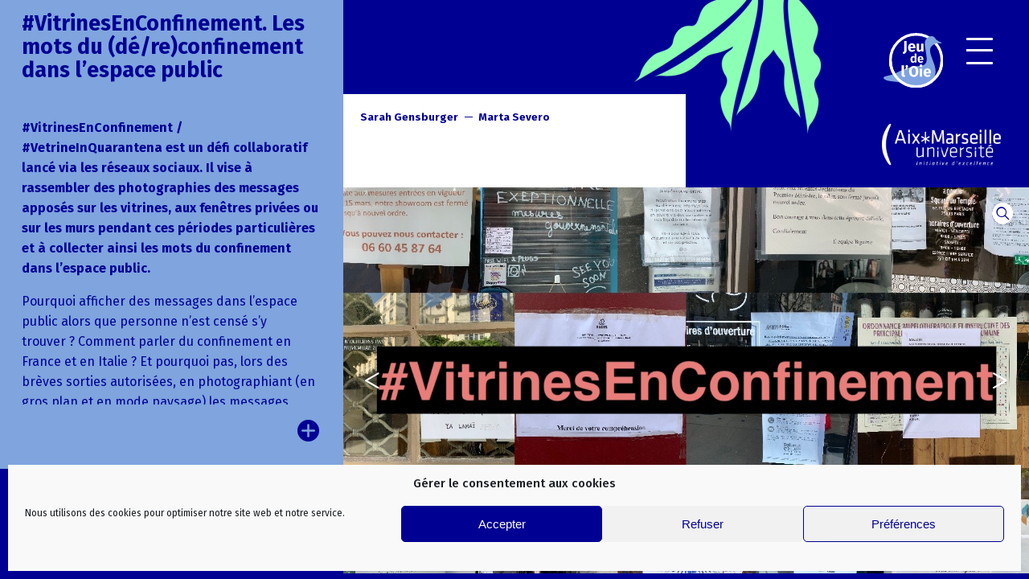

--- FILE ---
content_type: text/html; charset=UTF-8
request_url: https://festivaljeudeloie.fr/projet/vitrinesenconfinement-les-mots-du-de-reconfinement-dans-lespace-public/
body_size: 15115
content:

<!doctype html>
<html lang="fr-FR">

	<head>
		<meta charset="UTF-8">
		<meta name="viewport" content="width=device-width, initial-scale=1">
		<link rel="profile" href="https://gmpg.org/xfn/11">
		<title>#VitrinesEnConfinement. Les mots du (dé/re)confinement dans l’espace public &#8211; Festival du Jeu de l&#039;Oie</title>
	<style>img:is([sizes="auto" i], [sizes^="auto," i]) { contain-intrinsic-size: 3000px 1500px }</style>
	<meta name="dc.relation" content="https://festivaljeudeloie.fr/projet/vitrinesenconfinement-les-mots-du-de-reconfinement-dans-lespace-public/">
<meta name="dc.source" content="https://festivaljeudeloie.fr/">
<meta name="dc.language" content="fr_FR">
<meta name="robots" content="index, follow, max-snippet:-1, max-image-preview:large, max-video-preview:-1">
<link rel="canonical" href="https://festivaljeudeloie.fr/projet/vitrinesenconfinement-les-mots-du-de-reconfinement-dans-lespace-public/">
<meta property="og:url" content="https://festivaljeudeloie.fr/projet/vitrinesenconfinement-les-mots-du-de-reconfinement-dans-lespace-public/">
<meta property="og:site_name" content="Festival du Jeu de l&#039;Oie">
<meta property="og:locale" content="fr_FR">
<meta property="og:type" content="article">
<meta property="article:author" content="">
<meta property="article:publisher" content="">
<meta property="og:title" content="#VitrinesEnConfinement. Les mots du (dé/re)confinement dans l’espace public &#8211; Festival du Jeu de l&#039;Oie">
<meta property="fb:pages" content="">
<meta property="fb:admins" content="">
<meta property="fb:app_id" content="">
<meta name="twitter:card" content="summary">
<meta name="twitter:site" content="">
<meta name="twitter:creator" content="">
<meta name="twitter:title" content="#VitrinesEnConfinement. Les mots du (dé/re)confinement dans l’espace public &#8211; Festival du Jeu de l&#039;Oie">
<link rel="alternate" type="application/rss+xml" title="Festival du Jeu de l&#039;Oie &raquo; Flux" href="https://festivaljeudeloie.fr/feed/" />
<script type="text/javascript">
/* <![CDATA[ */
window._wpemojiSettings = {"baseUrl":"https:\/\/s.w.org\/images\/core\/emoji\/15.0.3\/72x72\/","ext":".png","svgUrl":"https:\/\/s.w.org\/images\/core\/emoji\/15.0.3\/svg\/","svgExt":".svg","source":{"concatemoji":"https:\/\/festivaljeudeloie.fr\/wp-includes\/js\/wp-emoji-release.min.js?ver=1dcc93"}};
/*! This file is auto-generated */
!function(i,n){var o,s,e;function c(e){try{var t={supportTests:e,timestamp:(new Date).valueOf()};sessionStorage.setItem(o,JSON.stringify(t))}catch(e){}}function p(e,t,n){e.clearRect(0,0,e.canvas.width,e.canvas.height),e.fillText(t,0,0);var t=new Uint32Array(e.getImageData(0,0,e.canvas.width,e.canvas.height).data),r=(e.clearRect(0,0,e.canvas.width,e.canvas.height),e.fillText(n,0,0),new Uint32Array(e.getImageData(0,0,e.canvas.width,e.canvas.height).data));return t.every(function(e,t){return e===r[t]})}function u(e,t,n){switch(t){case"flag":return n(e,"\ud83c\udff3\ufe0f\u200d\u26a7\ufe0f","\ud83c\udff3\ufe0f\u200b\u26a7\ufe0f")?!1:!n(e,"\ud83c\uddfa\ud83c\uddf3","\ud83c\uddfa\u200b\ud83c\uddf3")&&!n(e,"\ud83c\udff4\udb40\udc67\udb40\udc62\udb40\udc65\udb40\udc6e\udb40\udc67\udb40\udc7f","\ud83c\udff4\u200b\udb40\udc67\u200b\udb40\udc62\u200b\udb40\udc65\u200b\udb40\udc6e\u200b\udb40\udc67\u200b\udb40\udc7f");case"emoji":return!n(e,"\ud83d\udc26\u200d\u2b1b","\ud83d\udc26\u200b\u2b1b")}return!1}function f(e,t,n){var r="undefined"!=typeof WorkerGlobalScope&&self instanceof WorkerGlobalScope?new OffscreenCanvas(300,150):i.createElement("canvas"),a=r.getContext("2d",{willReadFrequently:!0}),o=(a.textBaseline="top",a.font="600 32px Arial",{});return e.forEach(function(e){o[e]=t(a,e,n)}),o}function t(e){var t=i.createElement("script");t.src=e,t.defer=!0,i.head.appendChild(t)}"undefined"!=typeof Promise&&(o="wpEmojiSettingsSupports",s=["flag","emoji"],n.supports={everything:!0,everythingExceptFlag:!0},e=new Promise(function(e){i.addEventListener("DOMContentLoaded",e,{once:!0})}),new Promise(function(t){var n=function(){try{var e=JSON.parse(sessionStorage.getItem(o));if("object"==typeof e&&"number"==typeof e.timestamp&&(new Date).valueOf()<e.timestamp+604800&&"object"==typeof e.supportTests)return e.supportTests}catch(e){}return null}();if(!n){if("undefined"!=typeof Worker&&"undefined"!=typeof OffscreenCanvas&&"undefined"!=typeof URL&&URL.createObjectURL&&"undefined"!=typeof Blob)try{var e="postMessage("+f.toString()+"("+[JSON.stringify(s),u.toString(),p.toString()].join(",")+"));",r=new Blob([e],{type:"text/javascript"}),a=new Worker(URL.createObjectURL(r),{name:"wpTestEmojiSupports"});return void(a.onmessage=function(e){c(n=e.data),a.terminate(),t(n)})}catch(e){}c(n=f(s,u,p))}t(n)}).then(function(e){for(var t in e)n.supports[t]=e[t],n.supports.everything=n.supports.everything&&n.supports[t],"flag"!==t&&(n.supports.everythingExceptFlag=n.supports.everythingExceptFlag&&n.supports[t]);n.supports.everythingExceptFlag=n.supports.everythingExceptFlag&&!n.supports.flag,n.DOMReady=!1,n.readyCallback=function(){n.DOMReady=!0}}).then(function(){return e}).then(function(){var e;n.supports.everything||(n.readyCallback(),(e=n.source||{}).concatemoji?t(e.concatemoji):e.wpemoji&&e.twemoji&&(t(e.twemoji),t(e.wpemoji)))}))}((window,document),window._wpemojiSettings);
/* ]]> */
</script>
<style id='wp-emoji-styles-inline-css' type='text/css'>

	img.wp-smiley, img.emoji {
		display: inline !important;
		border: none !important;
		box-shadow: none !important;
		height: 1em !important;
		width: 1em !important;
		margin: 0 0.07em !important;
		vertical-align: -0.1em !important;
		background: none !important;
		padding: 0 !important;
	}
</style>
<link rel='stylesheet' id='wp-block-library-css' href='https://festivaljeudeloie.fr/wp-includes/css/dist/block-library/style.min.css?ver=1dcc93' type='text/css' media='all' />
<style id='wpseopress-local-business-style-inline-css' type='text/css'>
span.wp-block-wpseopress-local-business-field{margin-right:8px}

</style>
<style id='wpseopress-table-of-contents-style-inline-css' type='text/css'>
.wp-block-wpseopress-table-of-contents li.active>a{font-weight:bold}

</style>
<style id='classic-theme-styles-inline-css' type='text/css'>
/*! This file is auto-generated */
.wp-block-button__link{color:#fff;background-color:#32373c;border-radius:9999px;box-shadow:none;text-decoration:none;padding:calc(.667em + 2px) calc(1.333em + 2px);font-size:1.125em}.wp-block-file__button{background:#32373c;color:#fff;text-decoration:none}
</style>
<style id='global-styles-inline-css' type='text/css'>
:root{--wp--preset--aspect-ratio--square: 1;--wp--preset--aspect-ratio--4-3: 4/3;--wp--preset--aspect-ratio--3-4: 3/4;--wp--preset--aspect-ratio--3-2: 3/2;--wp--preset--aspect-ratio--2-3: 2/3;--wp--preset--aspect-ratio--16-9: 16/9;--wp--preset--aspect-ratio--9-16: 9/16;--wp--preset--color--black: #000000;--wp--preset--color--cyan-bluish-gray: #abb8c3;--wp--preset--color--white: #fff;--wp--preset--color--pale-pink: #f78da7;--wp--preset--color--vivid-red: #cf2e2e;--wp--preset--color--luminous-vivid-orange: #ff6900;--wp--preset--color--luminous-vivid-amber: #fcb900;--wp--preset--color--light-green-cyan: #7bdcb5;--wp--preset--color--vivid-green-cyan: #00d084;--wp--preset--color--pale-cyan-blue: #8ed1fc;--wp--preset--color--vivid-cyan-blue: #0693e3;--wp--preset--color--vivid-purple: #9b51e0;--wp--preset--color--blue: #031090;--wp--preset--color--light-blue: #7fa4de;--wp--preset--color--green: #8ffeb5;--wp--preset--gradient--vivid-cyan-blue-to-vivid-purple: linear-gradient(135deg,rgba(6,147,227,1) 0%,rgb(155,81,224) 100%);--wp--preset--gradient--light-green-cyan-to-vivid-green-cyan: linear-gradient(135deg,rgb(122,220,180) 0%,rgb(0,208,130) 100%);--wp--preset--gradient--luminous-vivid-amber-to-luminous-vivid-orange: linear-gradient(135deg,rgba(252,185,0,1) 0%,rgba(255,105,0,1) 100%);--wp--preset--gradient--luminous-vivid-orange-to-vivid-red: linear-gradient(135deg,rgba(255,105,0,1) 0%,rgb(207,46,46) 100%);--wp--preset--gradient--very-light-gray-to-cyan-bluish-gray: linear-gradient(135deg,rgb(238,238,238) 0%,rgb(169,184,195) 100%);--wp--preset--gradient--cool-to-warm-spectrum: linear-gradient(135deg,rgb(74,234,220) 0%,rgb(151,120,209) 20%,rgb(207,42,186) 40%,rgb(238,44,130) 60%,rgb(251,105,98) 80%,rgb(254,248,76) 100%);--wp--preset--gradient--blush-light-purple: linear-gradient(135deg,rgb(255,206,236) 0%,rgb(152,150,240) 100%);--wp--preset--gradient--blush-bordeaux: linear-gradient(135deg,rgb(254,205,165) 0%,rgb(254,45,45) 50%,rgb(107,0,62) 100%);--wp--preset--gradient--luminous-dusk: linear-gradient(135deg,rgb(255,203,112) 0%,rgb(199,81,192) 50%,rgb(65,88,208) 100%);--wp--preset--gradient--pale-ocean: linear-gradient(135deg,rgb(255,245,203) 0%,rgb(182,227,212) 50%,rgb(51,167,181) 100%);--wp--preset--gradient--electric-grass: linear-gradient(135deg,rgb(202,248,128) 0%,rgb(113,206,126) 100%);--wp--preset--gradient--midnight: linear-gradient(135deg,rgb(2,3,129) 0%,rgb(40,116,252) 100%);--wp--preset--font-size--small: 13px;--wp--preset--font-size--medium: 20px;--wp--preset--font-size--large: 36px;--wp--preset--font-size--x-large: 42px;--wp--preset--spacing--20: 0.44rem;--wp--preset--spacing--30: 0.67rem;--wp--preset--spacing--40: 1rem;--wp--preset--spacing--50: 1.5rem;--wp--preset--spacing--60: 2.25rem;--wp--preset--spacing--70: 3.38rem;--wp--preset--spacing--80: 5.06rem;--wp--preset--shadow--natural: 6px 6px 9px rgba(0, 0, 0, 0.2);--wp--preset--shadow--deep: 12px 12px 50px rgba(0, 0, 0, 0.4);--wp--preset--shadow--sharp: 6px 6px 0px rgba(0, 0, 0, 0.2);--wp--preset--shadow--outlined: 6px 6px 0px -3px rgba(255, 255, 255, 1), 6px 6px rgba(0, 0, 0, 1);--wp--preset--shadow--crisp: 6px 6px 0px rgba(0, 0, 0, 1);}:where(.is-layout-flex){gap: 0.5em;}:where(.is-layout-grid){gap: 0.5em;}body .is-layout-flex{display: flex;}.is-layout-flex{flex-wrap: wrap;align-items: center;}.is-layout-flex > :is(*, div){margin: 0;}body .is-layout-grid{display: grid;}.is-layout-grid > :is(*, div){margin: 0;}:where(.wp-block-columns.is-layout-flex){gap: 2em;}:where(.wp-block-columns.is-layout-grid){gap: 2em;}:where(.wp-block-post-template.is-layout-flex){gap: 1.25em;}:where(.wp-block-post-template.is-layout-grid){gap: 1.25em;}.has-black-color{color: var(--wp--preset--color--black) !important;}.has-cyan-bluish-gray-color{color: var(--wp--preset--color--cyan-bluish-gray) !important;}.has-white-color{color: var(--wp--preset--color--white) !important;}.has-pale-pink-color{color: var(--wp--preset--color--pale-pink) !important;}.has-vivid-red-color{color: var(--wp--preset--color--vivid-red) !important;}.has-luminous-vivid-orange-color{color: var(--wp--preset--color--luminous-vivid-orange) !important;}.has-luminous-vivid-amber-color{color: var(--wp--preset--color--luminous-vivid-amber) !important;}.has-light-green-cyan-color{color: var(--wp--preset--color--light-green-cyan) !important;}.has-vivid-green-cyan-color{color: var(--wp--preset--color--vivid-green-cyan) !important;}.has-pale-cyan-blue-color{color: var(--wp--preset--color--pale-cyan-blue) !important;}.has-vivid-cyan-blue-color{color: var(--wp--preset--color--vivid-cyan-blue) !important;}.has-vivid-purple-color{color: var(--wp--preset--color--vivid-purple) !important;}.has-black-background-color{background-color: var(--wp--preset--color--black) !important;}.has-cyan-bluish-gray-background-color{background-color: var(--wp--preset--color--cyan-bluish-gray) !important;}.has-white-background-color{background-color: var(--wp--preset--color--white) !important;}.has-pale-pink-background-color{background-color: var(--wp--preset--color--pale-pink) !important;}.has-vivid-red-background-color{background-color: var(--wp--preset--color--vivid-red) !important;}.has-luminous-vivid-orange-background-color{background-color: var(--wp--preset--color--luminous-vivid-orange) !important;}.has-luminous-vivid-amber-background-color{background-color: var(--wp--preset--color--luminous-vivid-amber) !important;}.has-light-green-cyan-background-color{background-color: var(--wp--preset--color--light-green-cyan) !important;}.has-vivid-green-cyan-background-color{background-color: var(--wp--preset--color--vivid-green-cyan) !important;}.has-pale-cyan-blue-background-color{background-color: var(--wp--preset--color--pale-cyan-blue) !important;}.has-vivid-cyan-blue-background-color{background-color: var(--wp--preset--color--vivid-cyan-blue) !important;}.has-vivid-purple-background-color{background-color: var(--wp--preset--color--vivid-purple) !important;}.has-black-border-color{border-color: var(--wp--preset--color--black) !important;}.has-cyan-bluish-gray-border-color{border-color: var(--wp--preset--color--cyan-bluish-gray) !important;}.has-white-border-color{border-color: var(--wp--preset--color--white) !important;}.has-pale-pink-border-color{border-color: var(--wp--preset--color--pale-pink) !important;}.has-vivid-red-border-color{border-color: var(--wp--preset--color--vivid-red) !important;}.has-luminous-vivid-orange-border-color{border-color: var(--wp--preset--color--luminous-vivid-orange) !important;}.has-luminous-vivid-amber-border-color{border-color: var(--wp--preset--color--luminous-vivid-amber) !important;}.has-light-green-cyan-border-color{border-color: var(--wp--preset--color--light-green-cyan) !important;}.has-vivid-green-cyan-border-color{border-color: var(--wp--preset--color--vivid-green-cyan) !important;}.has-pale-cyan-blue-border-color{border-color: var(--wp--preset--color--pale-cyan-blue) !important;}.has-vivid-cyan-blue-border-color{border-color: var(--wp--preset--color--vivid-cyan-blue) !important;}.has-vivid-purple-border-color{border-color: var(--wp--preset--color--vivid-purple) !important;}.has-vivid-cyan-blue-to-vivid-purple-gradient-background{background: var(--wp--preset--gradient--vivid-cyan-blue-to-vivid-purple) !important;}.has-light-green-cyan-to-vivid-green-cyan-gradient-background{background: var(--wp--preset--gradient--light-green-cyan-to-vivid-green-cyan) !important;}.has-luminous-vivid-amber-to-luminous-vivid-orange-gradient-background{background: var(--wp--preset--gradient--luminous-vivid-amber-to-luminous-vivid-orange) !important;}.has-luminous-vivid-orange-to-vivid-red-gradient-background{background: var(--wp--preset--gradient--luminous-vivid-orange-to-vivid-red) !important;}.has-very-light-gray-to-cyan-bluish-gray-gradient-background{background: var(--wp--preset--gradient--very-light-gray-to-cyan-bluish-gray) !important;}.has-cool-to-warm-spectrum-gradient-background{background: var(--wp--preset--gradient--cool-to-warm-spectrum) !important;}.has-blush-light-purple-gradient-background{background: var(--wp--preset--gradient--blush-light-purple) !important;}.has-blush-bordeaux-gradient-background{background: var(--wp--preset--gradient--blush-bordeaux) !important;}.has-luminous-dusk-gradient-background{background: var(--wp--preset--gradient--luminous-dusk) !important;}.has-pale-ocean-gradient-background{background: var(--wp--preset--gradient--pale-ocean) !important;}.has-electric-grass-gradient-background{background: var(--wp--preset--gradient--electric-grass) !important;}.has-midnight-gradient-background{background: var(--wp--preset--gradient--midnight) !important;}.has-small-font-size{font-size: var(--wp--preset--font-size--small) !important;}.has-medium-font-size{font-size: var(--wp--preset--font-size--medium) !important;}.has-large-font-size{font-size: var(--wp--preset--font-size--large) !important;}.has-x-large-font-size{font-size: var(--wp--preset--font-size--x-large) !important;}
:where(.wp-block-post-template.is-layout-flex){gap: 1.25em;}:where(.wp-block-post-template.is-layout-grid){gap: 1.25em;}
:where(.wp-block-columns.is-layout-flex){gap: 2em;}:where(.wp-block-columns.is-layout-grid){gap: 2em;}
:root :where(.wp-block-pullquote){font-size: 1.5em;line-height: 1.6;}
</style>
<link rel='stylesheet' id='cmplz-general-css' href='https://festivaljeudeloie.fr/wp-content/plugins/complianz-gdpr-premium/assets/css/cookieblocker.min.css?ver=1743408080' type='text/css' media='all' />
<link rel='stylesheet' id='style-css' href='https://festivaljeudeloie.fr/wp-content/themes/theme-jeu-oie/css/styles.min.css?ver=1dcc93' type='text/css' media='all' />
<link rel='stylesheet' id='owlcarousel-css' href='https://festivaljeudeloie.fr/wp-content/themes/theme-jeu-oie/css/owl.carousel.min.css?ver=1dcc93' type='text/css' media='all' />
<link rel='stylesheet' id='owlcarouseltheme-css' href='https://festivaljeudeloie.fr/wp-content/themes/theme-jeu-oie/css/owl.theme.default.min.css?ver=1dcc93' type='text/css' media='all' />
<script type="text/javascript" src="https://festivaljeudeloie.fr/wp-includes/js/jquery/jquery.min.js?ver=3.7.1" id="jquery-core-js"></script>
<script type="text/javascript" src="https://festivaljeudeloie.fr/wp-includes/js/jquery/jquery-migrate.min.js?ver=3.4.1" id="jquery-migrate-js"></script>
<link rel="https://api.w.org/" href="https://festivaljeudeloie.fr/wp-json/" /><link rel="alternate" title="JSON" type="application/json" href="https://festivaljeudeloie.fr/wp-json/wp/v2/projet/1383" />
<link rel='shortlink' href='https://festivaljeudeloie.fr/?p=1383' />
<link rel="alternate" title="oEmbed (JSON)" type="application/json+oembed" href="https://festivaljeudeloie.fr/wp-json/oembed/1.0/embed?url=https%3A%2F%2Ffestivaljeudeloie.fr%2Fprojet%2Fvitrinesenconfinement-les-mots-du-de-reconfinement-dans-lespace-public%2F" />
<link rel="alternate" title="oEmbed (XML)" type="text/xml+oembed" href="https://festivaljeudeloie.fr/wp-json/oembed/1.0/embed?url=https%3A%2F%2Ffestivaljeudeloie.fr%2Fprojet%2Fvitrinesenconfinement-les-mots-du-de-reconfinement-dans-lespace-public%2F&#038;format=xml" />
			<style>.cmplz-hidden {
					display: none !important;
				}</style><link rel="icon" href="https://festivaljeudeloie.fr/wp-content/uploads/2020/11/cropped-flavicon-44-32x32.png" sizes="32x32" />
<link rel="icon" href="https://festivaljeudeloie.fr/wp-content/uploads/2020/11/cropped-flavicon-44-192x192.png" sizes="192x192" />
<link rel="apple-touch-icon" href="https://festivaljeudeloie.fr/wp-content/uploads/2020/11/cropped-flavicon-44-180x180.png" />
<meta name="msapplication-TileImage" content="https://festivaljeudeloie.fr/wp-content/uploads/2020/11/cropped-flavicon-44-270x270.png" />
	</head>

	<body data-rsssl=1 data-cmplz=1 class="projet-template-default single single-projet postid-1383 wp-embed-responsive">

	<div class="main-screen">

		<div class="direct-menu"> 
			<a href="#nav">Aller au menu</a> 
			<a href="#main">Aller au contenu</a> 
		</div>

		<header id="header" role="banner" >
			<a href="https://festivaljeudeloie.fr/" class="header-logo">
				<img src="https://festivaljeudeloie.fr/wp-content/themes/theme-jeu-oie/img/logo-fdjdl-header.svg" alt="Festival du jeu de l'oie" class="logo-desktop">
				<img src="https://festivaljeudeloie.fr/wp-content/themes/theme-jeu-oie/img/jdo-amu-2.png" alt="Festival du jeu de l'oie" class="logo-mobile">
			</a>
			<nav id="nav" role="navigation" aria-label="Menu principal">
				<div class="menu-title">
					<a href="https://www.univ-amu.fr/" target="_blank"><img src="https://festivaljeudeloie.fr/wp-content/themes/theme-jeu-oie/img/jdo-amu.png" alt="Festival du jeu de l'oie - Université Aix Marseille" class="logo"></a>
					<div class="title">Festival <br>des sciences sociales et des arts</div>
					<div class="subtitle">Témoignages, débats scientifiques, expériences pédagogiques et créations artistiques pour investir autrement l’avenir</div>
					<div class="replay">Replay 2020</div>
				</div>
				<div class="menu-dates-partners">
										<ul class="menu-dates">
						<li>
							<a href="#" class="menu-lvl-1">Le replay</a>
							<ul>
																										<li>
											<span class="menu-lvl-2 a">jeudi 10 décembre</span>
											<ul class="menu-lvl-3">
																				<li><a href="https://festivaljeudeloie.fr/evenement/connaissance-du-territoire-les-territoires-a-lepreuve-de-la-covid-19/">
																															<span class="hours">10:30 - 11:40 </span>
																				Connaissance des territoires à l’épreuve de la crise sanitaire										</a></li>
																			<li><a href="https://festivaljeudeloie.fr/evenement/supervision-une-creation-theatrale-universitaire/">
																															<span class="hours">13:00 - 14:00 </span>
																				Supervision. Faire du théâtre par écrans interposés										</a></li>
																			<li><a href="https://festivaljeudeloie.fr/evenement/quand-lecole-sinvite-a-la-maison/">
																															<span class="hours">14:00 - 15:00 </span>
																				Quand l’école s’invite à la maison&nbsp;! Rencontre organisée par le rectorat Acad. Aix-Marseille										</a></li>
																			<li><a href="https://festivaljeudeloie.fr/evenement/de-la-scene-a-lecran-echanges-autour-dune-experience-poetique-et-transmediale/">
																															<span class="hours">15:00 - 15:55 </span>
																				De la scène à l’écran. Échanges autour d’une expérience poétique et transmédiale										</a></li>
																			<li><a href="https://festivaljeudeloie.fr/evenement/la-crise-sanitaire-en-mediterranee-algerie-liban-tunisie-turquie-quels-vecus-quelles-mobilisations-quels-impacts/">
																															<span class="hours">16:00 - 17:25 </span>
																				La crise sanitaire en Méditerranée (Algérie, Liban, Tunisie, Turquie). Quels vécus&nbsp;? Quelles mobilisations&nbsp;? Quels impacts&nbsp;?										</a></li>
																			<li><a href="https://festivaljeudeloie.fr/evenement/droit-et-creations-confines-nature-vive/">
																															<span class="hours">19:00 - 19:30 </span>
																				Droit et créations confinés. Masquer, démasquer / Nature vive										</a></li>
																				</ul>
											</li>
																					<li>
											<span class="menu-lvl-2 a">vendredi 11 décembre</span>
											<ul class="menu-lvl-3">
																				<li><a href="https://festivaljeudeloie.fr/evenement/on-sarrete-et-on-reflechit-lan-01-des-sciences-sociales/">
																															<span class="hours">10:00 - 11:00 </span>
																				On s’arrête et on réfléchit. L’an 01 des sciences sociales avec Gébé										</a></li>
																			<li><a href="https://festivaljeudeloie.fr/evenement/vivre-au-temps-du-confinement-comment-documenter/">
																															<span class="hours">11:00 - 12:00 </span>
																				Vivre au temps du confinement. Comment documenter ?										</a></li>
																			<li><a href="https://festivaljeudeloie.fr/evenement/supervision-faire-du-theatre-par-ecrans-interposes/">
																															<span class="hours">13:00 - 14:00 </span>
																				Supervision. Faire du théâtre par écrans interposés										</a></li>
																			<li><a href="https://festivaljeudeloie.fr/evenement/droit-et-creations-confines/">
																															<span class="hours">14:00 - 14:45 </span>
																				Droit et créations confinés. Regards croisés										</a></li>
																			<li><a href="https://festivaljeudeloie.fr/evenement/crise-et-resilience-des-villes-de-paca-face-a-la-pandemie-de-covid-19/">
																															<span class="hours">15:00 - 16:00 </span>
																				Crise, villes et résilience. Aix-en-Provence et Avignon										</a></li>
																			<li><a href="https://festivaljeudeloie.fr/evenement/lart-contemporain-en-temps-de-confinement-rencontre-avec-abraham-poincheval/">
																															<span class="hours">16:15 - 16:45 </span>
																				L’art contemporain en temps de confinement. Rencontre avec Abraham Poincheval										</a></li>
																			<li><a href="https://festivaljeudeloie.fr/evenement/coquelicots-1/">
																															<span class="hours">19:00 - 19:30 </span>
																				« Et&#8230;de revoir la couleur des coquelicots #1 »										</a></li>
																				</ul>
											</li>
																					<li>
											<span class="menu-lvl-2 a">samedi 12 décembre</span>
											<ul class="menu-lvl-3">
																				<li><a href="https://festivaljeudeloie.fr/evenement/quand-lecole-sinvite-a-la-maison-papa-maman-je-narrive-pas-a-me-connecter/">
																															<span class="hours">10:00 - 11:00 </span>
																				Quand l’école s’invite à la maison ! «&nbsp;Papa, maman, je n’arrive pas à me connecter&nbsp;»										</a></li>
																			<li><a href="https://festivaljeudeloie.fr/evenement/corps-colere-resistance-pouvoirs-de-femmes/">
																															<span class="hours">11:00 - 12:30 </span>
																				CORPS – COlère Résistance PouvoirS de femmes										</a></li>
																			<li><a href="https://festivaljeudeloie.fr/evenement/que-peut-lecriture-en-temps-de-crise-lectures-detudiants/">
																															<span class="hours">13:00 - 14:00 </span>
																				Que peut l’écriture en temps de crise&nbsp;? Écritures d’étudiants										</a></li>
																			<li><a href="https://festivaljeudeloie.fr/evenement/pandemie-de-covid-19-quel-impact-chez-les-plus-precaires-a-marseille/">
																															<span class="hours">14:00 - 15:00 </span>
																				Pandémie de Covid-19, quel impact chez les plus précaires à Marseille ?										</a></li>
																			<li><a href="https://festivaljeudeloie.fr/evenement/confinement-deconfinement-une-approche-pluridsiciplinaire-danse-arts-visuels-creativite-groupale/">
																															<span class="hours">15:00 - 16:00 </span>
																				Danse / Création. Une approche pluridisciplinaire entre danse, arts visuels et psychologie										</a></li>
																			<li><a href="https://festivaljeudeloie.fr/evenement/et-de-revoir-la-couleur-des-coquelicots-3/">
																															<span class="hours">16:00 - 17:00 </span>
																				« Et&#8230;de revoir la couleur des coquelicots #3 »										</a></li>
																		</ul>
								</li>
																									<li><a href="https://festivaljeudeloie.fr/wp-content/uploads/2020/12/FestivalSHS_JeudelOie_2020_Programme.pdf" class="menu-lvl-2" target="_blank">Télécharger le programme du live</a></li>
															</ul>
						</li>
					</ul>
										<div class="menu-partners">
						Nos partenaires
						<div class="list-logos">
							<a href="https://www.culture.gouv.fr/Regions/Drac-Provence-Alpes-Cote-d-Azur" target="_blank"><img src="https://festivaljeudeloie.fr/wp-content/themes/theme-jeu-oie/img/menu-drac.png" alt="DRAC"></a>
							<a href="https://www.maregionsud.fr/" target="_blank"><img src="https://festivaljeudeloie.fr/wp-content/themes/theme-jeu-oie/img/menu-paca.png" alt="Région Sud paca"></a>
							<a href="https://www.departement13.fr/" target="_blank"><img src="https://festivaljeudeloie.fr/wp-content/themes/theme-jeu-oie/img/menu-13.png" alt="Département Bouches du Rhône"></a>
							<a href="https://www.mucem.org/" target="_blank"><img src="https://festivaljeudeloie.fr/wp-content/themes/theme-jeu-oie/img/menu-mucem.png" alt="Mucem"></a>
							<a href="https://www.cnrs.fr/fr/page-daccueil" target="_blank"><img src="https://festivaljeudeloie.fr/wp-content/themes/theme-jeu-oie/img/menu-cnrs.png" alt="cnrs"></a>
							<a href="https://sud-est.ird.fr/" target="_blank"><img src="https://festivaljeudeloie.fr/wp-content/themes/theme-jeu-oie/img/menu-ird.png" alt="ird"></a>
						</div>
					</div>
				</div>
								<ul class="menu-projects">
					<li>
						<a href="#" class="menu-lvl-1">Les projets</a>
						<ul>
															<li>
									<a href="https://festivaljeudeloie.fr/theme/confinements-au-quotidien/" class="menu-lvl-2">Confinements au quotidien</a>
									<ul class="menu-lvl-3">
																					<li>
												<a href="https://festivaljeudeloie.fr/projet/ecrire-un-monde-a-larret-que-peut-lecriture-en-temps-de-crise/">
												Écrire un monde à l’arrêt												</a>
											</li>
																						<li>
												<a href="https://festivaljeudeloie.fr/projet/vitrinesenconfinement-les-mots-du-de-reconfinement-dans-lespace-public/">
												#VitrinesEnConfinement												</a>
											</li>
																						<li>
												<a href="https://festivaljeudeloie.fr/projet/vivre-au-temps-du-confinement-la-collecte-participative-du-mucem/">
												Collecte participative du Mucem												</a>
											</li>
																					<li><a href="https://festivaljeudeloie.fr/theme/confinements-au-quotidien/">Tout voir</a></li>
									</ul>
								</li>
																<li>
									<a href="https://festivaljeudeloie.fr/theme/creations-artistiques-confinement/" class="menu-lvl-2">Créations artistiques</a>
									<ul class="menu-lvl-3">
																					<li>
												<a href="https://festivaljeudeloie.fr/projet/rue-dalger-patrimoines-postcoloniaux-et-minoritaires-en-mediterranee/">
												Rue d'Alger												</a>
											</li>
																						<li>
												<a href="https://festivaljeudeloie.fr/projet/repenser-sa-programmation-culturelle-post-confinement/">
												 La fondation Vasarely. Repenser la programmation culturelle  												</a>
											</li>
																						<li>
												<a href="https://festivaljeudeloie.fr/projet/publics-et-pratiques-de-lart-contemporain-en-temps-de-confinement/">
												 Publics et art contemporain en temps de confinement												</a>
											</li>
																						<li>
												<a href="https://festivaljeudeloie.fr/projet/corps-reels-imaginaires-mortels-femmes-en-creation/">
												Femmes en création												</a>
											</li>
																						<li>
												<a href="https://festivaljeudeloie.fr/projet/droit-et-creation-confines-regards-juridiques/">
												Droit et création confinés. Regards juridiques												</a>
											</li>
																						<li>
												<a href="https://festivaljeudeloie.fr/projet/droit-et-creation-confines-masquer-demasquer/">
												Droit et création confinés. Masquer, démasquer !												</a>
											</li>
																						<li>
												<a href="https://festivaljeudeloie.fr/projet/pandemia-un-photographe-face-a-la-crise/">
												Pandemia. Un photographe face à la crise												</a>
											</li>
																					<li><a href="https://festivaljeudeloie.fr/theme/creations-artistiques-confinement/">Tout voir</a></li>
									</ul>
								</li>
																<li>
									<a href="https://festivaljeudeloie.fr/theme/impacts-confinement-territoire/" class="menu-lvl-2">Impacts sur le territoire</a>
									<ul class="menu-lvl-3">
																					<li>
												<a href="https://festivaljeudeloie.fr/projet/role-de-lanthropologie-dans-les-experiences-sociales-des-mesures-face-a-la-covid-19/">
												Anthropologie et expériences sociales des mesures face à la pandémie												</a>
											</li>
																						<li>
												<a href="https://festivaljeudeloie.fr/projet/la-crise-sanitaire-en-mediterranee-algerie-liban-tunisie-turquie-quels-vecus-quelles-mobilisations-quels-impacts/">
												Crise sanitaire en Méditerranée												</a>
											</li>
																						<li>
												<a href="https://festivaljeudeloie.fr/projet/connaissance-du-territoire-les-territoires-a-lepreuve-de-la-covid/">
												Territoires à l'épreuve de la crise sanitaire												</a>
											</li>
																						<li>
												<a href="https://festivaljeudeloie.fr/projet/crise-territoires-et-resilience-la-region-paca-face-a-la-pandemie-de-covid-19/">
												Crise, villes et résilience												</a>
											</li>
																						<li>
												<a href="https://festivaljeudeloie.fr/projet/impact-du-covid-chez-les-plus-precaires-a-marseille-travail-social-et-precarite/">
												Travail social et précarité en temps de Covid												</a>
											</li>
																						<li>
												<a href="https://festivaljeudeloie.fr/projet/impact-du-covid-chez-les-plus-precaires-a-marseille-hebergement-et-alimentation/">
												Précarité, hébergement et alimentation en temps de Covid												</a>
											</li>
																					<li><a href="https://festivaljeudeloie.fr/theme/impacts-confinement-territoire/">Tout voir</a></li>
									</ul>
								</li>
																<li>
									<a href="https://festivaljeudeloie.fr/theme/interpretations-et-debats/" class="menu-lvl-2">Interprétations et débats</a>
									<ul class="menu-lvl-3">
																					<li>
												<a href="https://festivaljeudeloie.fr/projet/regards-de-la-demographie-sur-la-production-dindicateurs-et-leur-usage/">
												Regards de la démographie sur la production d&rsquo;indicateurs et leur usage												</a>
											</li>
																						<li>
												<a href="https://festivaljeudeloie.fr/projet/politiques-sanitaires-et-prevision-des-vagues-successives/">
												Politiques sanitaires et prévision des vagues successives												</a>
											</li>
																						<li>
												<a href="https://festivaljeudeloie.fr/projet/quelles-strategies-de-lutte-preferez-vous/">
												Quelles stratégies de lutte préférez-vous?												</a>
											</li>
																						<li>
												<a href="https://festivaljeudeloie.fr/projet/pouvoir-et-vouloir-savoir-en-periode-dincertitude-la-dynamique-dune-pandemie/">
												Décider en période de pandémie Covid-19												</a>
											</li>
																						<li>
												<a href="https://festivaljeudeloie.fr/projet/anachroniques-ecritures-contemporaines-de-lhistoire/">
												Anachroniques. Écritures contemporaines de l'histoire												</a>
											</li>
																						<li>
												<a href="https://festivaljeudeloie.fr/projet/les-representations-du-traitement-mediatique-de-la-guerre-sanitaire-par-ceux-qui-lont-couverte-16-mars-13-avril-2020/">
												Traitement médiatique de la guerre sanitaire												</a>
											</li>
																					<li><a href="https://festivaljeudeloie.fr/theme/interpretations-et-debats/">Tout voir</a></li>
									</ul>
								</li>
																<li>
									<a href="https://festivaljeudeloie.fr/theme/performances-pedagogiques/" class="menu-lvl-2">Performances pédagogiques</a>
									<ul class="menu-lvl-3">
																					<li>
												<a href="https://festivaljeudeloie.fr/projet/et-de-revoir-la-couleur-des-coquelicots/">
												Et… de revoir la couleur des coquelicots												</a>
											</li>
																						<li>
												<a href="https://festivaljeudeloie.fr/projet/de-la-scene-a-lecran-une-creation-numerique-transmediale-en-confinement/">
												Création numérique transmédiale à distance												</a>
											</li>
																						<li>
												<a href="https://festivaljeudeloie.fr/projet/lecole-a-demeure-cest-ouf/">
												L’école à distance à l’heure du confinement												</a>
											</li>
																						<li>
												<a href="https://festivaljeudeloie.fr/projet/les-rendez-vous-sport-amu/">
												Rendez-vous Sport AMU												</a>
											</li>
																					<li><a href="https://festivaljeudeloie.fr/theme/performances-pedagogiques/">Tout voir</a></li>
									</ul>
								</li>
														</ul>
					</li>
					<li class="last"><a href="/joueurs/" class="menu-lvl-1">Les joueuses et joueurs</a></li>
				</ul>
								<div class="menu-last">
					<ul class="menu-links">
						<li class="about">
							<a href="#" class="menu-lvl-1">À propos</a>
							<ul>
								<li>
									<a href="#" class="menu-lvl-2">Édition 2020</a>
									<ul class="menu-lvl-3">
									<li class="page_item page-item-551"><a href="https://festivaljeudeloie.fr/a-propos/edition-2020/confinements-tout-un-monde-a-larret/">Présentation de l’édition 2020</a></li>
<li class="page_item page-item-560"><a href="https://festivaljeudeloie.fr/a-propos/edition-2020/editorial-du-president-daix-marseille-universite/">Éditorial d&rsquo;Éric Berton, AMU</a></li>
<li class="page_item page-item-556"><a href="https://festivaljeudeloie.fr/a-propos/edition-2020/edito-de-maryline-crivello/">Éditorial de Maryline Crivello, AMU</a></li>
<li class="page_item page-item-737"><a href="https://festivaljeudeloie.fr/a-propos/edition-2020/le-mot-de-marina-knoop-cnrs/">Le mot de Martina Knoop, CNRS</a></li>
<li class="page_item page-item-671"><a href="https://festivaljeudeloie.fr/a-propos/edition-2020/le-mot-du-mucem/">Le mot de Jean-François Chougnet, Mucem</a></li>
									</ul>
								</li>
								<li>
									<a href="#" class="menu-lvl-2">Équipe</a>
									<ul class="menu-lvl-3">
									<li class="page_item page-item-682"><a href="https://festivaljeudeloie.fr/a-propos/equipe/organisation/">Comité d&rsquo;organisation</a></li>
<li class="page_item page-item-564"><a href="https://festivaljeudeloie.fr/a-propos/equipe/conseil-scientifique/">Conseil scientifique</a></li>
									</ul>
								</li>
								<li>
									<a href="https://festivaljeudeloie.fr/a-propos/mentions-legales/" class="menu-lvl-2">Mentions légales</a>
								</li>
							</ul>							
						</li>
						<li class="last">
							<a href="#" class="menu-lvl-1">Éditions passées</a>
							<ul class="menu-lvl-3">
								<li><a href="https://2019.festivaljeudeloie.fr/" target="_blank">Édition 2019</a></li>
							</ul>
						</li>
						<li class="last">
							<a href="#" class="menu-lvl-1">Partenaires</a>
							<ul class="menu-lvl-3">
							<li class="page_item page-item-580"><a href="https://festivaljeudeloie.fr/partenaires/partenaires-principaux/">Nos partenaires</a></li>
<li class="page_item page-item-712"><a href="https://festivaljeudeloie.fr/partenaires/partenaires-scientifiques/">Contribution scientifique</a></li>
							</ul>
						</li>
					</ul>
					<img src="https://festivaljeudeloie.fr/wp-content/themes/theme-jeu-oie/img/feuilles-menu.svg">
					<ul class="socials">
													<li><a href="https://www.facebook.com/events/857797858094271" target="_blank"><span class="icon-facebook" aria-label="facebook"></span></a></li>
																													</ul>
				</div>
			</nav>
			<a href="#" class="menu-mobile">
				<span class="menu-mobile-burger"><span class="screen-reader-text">Ouvrir le menu</span></span>
			</a>
			<a href="https://www.univ-amu.fr/" target="_blank" class="amu"><img src="https://festivaljeudeloie.fr/wp-content/themes/theme-jeu-oie/img/amu.png" alt="Aix Marseille Université"></a>
		</header>

		<main id="main" role="main">
	
		<div class="content-title">
			<h1>#VitrinesEnConfinement. Les mots du (dé/re)confinement dans l’espace public</h1>
		</div>

				<div class="content-text with-event">
			<div class="content-global">
				<div class="content-content">
					<div class="content-chapo">
						<p>#VitrinesEnConfinement / #VetrineInQuarantena est un défi collaboratif lancé via les réseaux sociaux. Il vise à rassembler des photographies des messages apposés sur les vitrines, aux fenêtres privées ou sur les murs pendant ces périodes particulières et à collecter ainsi les mots du confinement dans l’espace public.</p>
					</div>
					<p>Pourquoi afficher des messages dans l’espace public alors que personne n’est censé s’y trouver ? Comment parler du confinement en France et en Italie ? Et pourquoi pas, lors des brèves sorties autorisées, en photographiant (en gros plan et en mode paysage) les messages apposés par les commerçants sur leurs vitrines, par les passants sur les murs de la ville ou par les citoyens sur leurs balcons.</p>
<p>Un défi collaboratif toujours en cours dont les images collectées sont ensuite analysées.</p>
<p>Né du dialogue entre les sciences sociales du politique et  les sciences de l’information et de la communication, le défi collaboratif #VitrinesEnConfinement a été lancé en français mais aussi en italien #VetrineInQuarantera et en anglais #WindowsInLockdown. Il rencontre un succès inattendu : plus de 4000 images ont été collectées en France et près de 2000 en Italie au printemps 2020. Toujours actif, il connaît un regain d’intérêt depuis le 1<sup>er</sup> novembre. Le groupe Facebook pour les contributeurs francophones compte aujourd’hui plus de 1300 membres.</p>
<p>La première phase de collecte est en cours de mise en forme et de traitement sur la plateforme Omeka pour permettre la constitution d’une collection patrimoniale ainsi qu’une analyse des mots et formes pris par les messages.</p>
<p>Cette recherche s’effectue en lien avec l’ANR Collabora, Plateformes contributives culturelles, un projet coordonné par Marta Severo.</p>

					<div class="content-files">
													<h2>Pour aller plus loin</h2>
							<ul>
															<li>
									<h3></h3>
									« Vitrines en confinement - Une mémoire visuelle du (dé)confinement »									<div><a href="https://vitrinesenconfinement.huma-num.fr/" target="_blank">Voir <span class="icon-arrow-right"></span></a></div>
								</li>
																<li>
									<h3></h3>
									Plateforme contributive									<div><a href="https://vitrinesenconfinement.gogocarto.fr/" target="_blank">Voir <span class="icon-arrow-right"></span></a></div>
								</li>
																<li>
									<h3></h3>
									Découvrir l’ANR Collabora									<div><a href="https://anr-collabora.parisnanterre.fr" target="_blank">Voir <span class="icon-arrow-right"></span></a></div>
								</li>
																<li>
									<h3></h3>
									Revue de presse									<div><a href="https://anr-collabora.parisnanterre.fr/index.php/vitrinesenconfinement/revue-de-presse/" target="_blank">Voir <span class="icon-arrow-right"></span></a></div>
								</li>
															</ul>
												</div>
				</div>
			</div>
			<div class="content-more">
				<span class="icon-more"></span>
				<span class="icon-less"></span>
			</div>
		</div>

		<div class="content-medias">
			<div class="owl-medias">
									<div class="owl-theme owl-carousel">
						<figure class="img center"><span class="icon-search2" data-modal="modal-img-0"></span><img width="1080" height="810" src="https://festivaljeudeloie.fr/wp-content/uploads/2020/12/VitrinesEnConfinement-1080x810.jpg" class="attachment-slider size-slider" alt="" decoding="async" srcset="https://festivaljeudeloie.fr/wp-content/uploads/2020/12/VitrinesEnConfinement-1080x810.jpg 1080w, https://festivaljeudeloie.fr/wp-content/uploads/2020/12/VitrinesEnConfinement-300x225.jpg 300w, https://festivaljeudeloie.fr/wp-content/uploads/2020/12/VitrinesEnConfinement-1024x768.jpg 1024w, https://festivaljeudeloie.fr/wp-content/uploads/2020/12/VitrinesEnConfinement-768x576.jpg 768w, https://festivaljeudeloie.fr/wp-content/uploads/2020/12/VitrinesEnConfinement-200x150.jpg 200w, https://festivaljeudeloie.fr/wp-content/uploads/2020/12/VitrinesEnConfinement-404x302.jpg 404w, https://festivaljeudeloie.fr/wp-content/uploads/2020/12/VitrinesEnConfinement.jpg 1200w" sizes="(max-width: 1080px) 100vw, 1080px" /><figcaption></figcaption></figure>						<figure class="img center"><span class="icon-search2" data-modal="modal-img-1"></span><img width="810" height="810" src="https://festivaljeudeloie.fr/wp-content/uploads/2020/12/1_090520_090520_France75019ParisRueFessart_Graffiti_BarbaraSerranoBaptisteCoulmont-810x810.jpg" class="attachment-slider size-slider" alt="" decoding="async" loading="lazy" srcset="https://festivaljeudeloie.fr/wp-content/uploads/2020/12/1_090520_090520_France75019ParisRueFessart_Graffiti_BarbaraSerranoBaptisteCoulmont-810x810.jpg 810w, https://festivaljeudeloie.fr/wp-content/uploads/2020/12/1_090520_090520_France75019ParisRueFessart_Graffiti_BarbaraSerranoBaptisteCoulmont-300x300.jpg 300w, https://festivaljeudeloie.fr/wp-content/uploads/2020/12/1_090520_090520_France75019ParisRueFessart_Graffiti_BarbaraSerranoBaptisteCoulmont-150x150.jpg 150w, https://festivaljeudeloie.fr/wp-content/uploads/2020/12/1_090520_090520_France75019ParisRueFessart_Graffiti_BarbaraSerranoBaptisteCoulmont-768x768.jpg 768w, https://festivaljeudeloie.fr/wp-content/uploads/2020/12/1_090520_090520_France75019ParisRueFessart_Graffiti_BarbaraSerranoBaptisteCoulmont-200x200.jpg 200w, https://festivaljeudeloie.fr/wp-content/uploads/2020/12/1_090520_090520_France75019ParisRueFessart_Graffiti_BarbaraSerranoBaptisteCoulmont.jpg 960w" sizes="auto, (max-width: 810px) 100vw, 810px" /><figcaption></figcaption></figure>						<figure class="img center"><span class="icon-search2" data-modal="modal-img-2"></span><img width="608" height="810" src="https://festivaljeudeloie.fr/wp-content/uploads/2020/12/2_2904_France_Paris_75018_rueDamrémont_BalconPrivé_GiuliaManase-608x810.jpg" class="attachment-slider size-slider" alt="" decoding="async" loading="lazy" srcset="https://festivaljeudeloie.fr/wp-content/uploads/2020/12/2_2904_France_Paris_75018_rueDamrémont_BalconPrivé_GiuliaManase-608x810.jpg 608w, https://festivaljeudeloie.fr/wp-content/uploads/2020/12/2_2904_France_Paris_75018_rueDamrémont_BalconPrivé_GiuliaManase-225x300.jpg 225w, https://festivaljeudeloie.fr/wp-content/uploads/2020/12/2_2904_France_Paris_75018_rueDamrémont_BalconPrivé_GiuliaManase-150x200.jpg 150w, https://festivaljeudeloie.fr/wp-content/uploads/2020/12/2_2904_France_Paris_75018_rueDamrémont_BalconPrivé_GiuliaManase.jpg 720w" sizes="auto, (max-width: 608px) 100vw, 608px" /><figcaption></figcaption></figure>						<figure class="img center"><span class="icon-search2" data-modal="modal-img-3"></span><img width="1316" height="640" src="https://festivaljeudeloie.fr/wp-content/uploads/2020/12/3_010620_010620_Belgique1070AnderlechtPlaceDeSainte-Adresse_FenêtrePrivée_JamilaTaleb-1.jpg" class="attachment-slider size-slider" alt="" decoding="async" loading="lazy" srcset="https://festivaljeudeloie.fr/wp-content/uploads/2020/12/3_010620_010620_Belgique1070AnderlechtPlaceDeSainte-Adresse_FenêtrePrivée_JamilaTaleb-1.jpg 1316w, https://festivaljeudeloie.fr/wp-content/uploads/2020/12/3_010620_010620_Belgique1070AnderlechtPlaceDeSainte-Adresse_FenêtrePrivée_JamilaTaleb-1-300x146.jpg 300w, https://festivaljeudeloie.fr/wp-content/uploads/2020/12/3_010620_010620_Belgique1070AnderlechtPlaceDeSainte-Adresse_FenêtrePrivée_JamilaTaleb-1-1024x498.jpg 1024w, https://festivaljeudeloie.fr/wp-content/uploads/2020/12/3_010620_010620_Belgique1070AnderlechtPlaceDeSainte-Adresse_FenêtrePrivée_JamilaTaleb-1-768x373.jpg 768w, https://festivaljeudeloie.fr/wp-content/uploads/2020/12/3_010620_010620_Belgique1070AnderlechtPlaceDeSainte-Adresse_FenêtrePrivée_JamilaTaleb-1-200x97.jpg 200w" sizes="auto, (max-width: 1316px) 100vw, 1316px" /><figcaption></figcaption></figure>						<figure class="img center"><span class="icon-search2" data-modal="modal-img-4"></span><img width="976" height="810" src="https://festivaljeudeloie.fr/wp-content/uploads/2020/12/4_3004_Italie_Rome_00141_via-val-maggia-94_cartolibreria_FedericaConcas-976x810.jpg" class="attachment-slider size-slider" alt="" decoding="async" loading="lazy" srcset="https://festivaljeudeloie.fr/wp-content/uploads/2020/12/4_3004_Italie_Rome_00141_via-val-maggia-94_cartolibreria_FedericaConcas-976x810.jpg 976w, https://festivaljeudeloie.fr/wp-content/uploads/2020/12/4_3004_Italie_Rome_00141_via-val-maggia-94_cartolibreria_FedericaConcas-300x249.jpg 300w, https://festivaljeudeloie.fr/wp-content/uploads/2020/12/4_3004_Italie_Rome_00141_via-val-maggia-94_cartolibreria_FedericaConcas-1024x850.jpg 1024w, https://festivaljeudeloie.fr/wp-content/uploads/2020/12/4_3004_Italie_Rome_00141_via-val-maggia-94_cartolibreria_FedericaConcas-768x638.jpg 768w, https://festivaljeudeloie.fr/wp-content/uploads/2020/12/4_3004_Italie_Rome_00141_via-val-maggia-94_cartolibreria_FedericaConcas-1536x1275.jpg 1536w, https://festivaljeudeloie.fr/wp-content/uploads/2020/12/4_3004_Italie_Rome_00141_via-val-maggia-94_cartolibreria_FedericaConcas-200x166.jpg 200w, https://festivaljeudeloie.fr/wp-content/uploads/2020/12/4_3004_Italie_Rome_00141_via-val-maggia-94_cartolibreria_FedericaConcas.jpg 2048w" sizes="auto, (max-width: 976px) 100vw, 976px" /><figcaption></figcaption></figure>						<figure class="img center"><span class="icon-search2" data-modal="modal-img-5"></span><img width="602" height="810" src="https://festivaljeudeloie.fr/wp-content/uploads/2020/12/5_090620_090620_France93200SaintDenis_CommerceInconnu_FrancisBeddok-602x810.jpg" class="attachment-slider size-slider" alt="" decoding="async" loading="lazy" srcset="https://festivaljeudeloie.fr/wp-content/uploads/2020/12/5_090620_090620_France93200SaintDenis_CommerceInconnu_FrancisBeddok-602x810.jpg 602w, https://festivaljeudeloie.fr/wp-content/uploads/2020/12/5_090620_090620_France93200SaintDenis_CommerceInconnu_FrancisBeddok-223x300.jpg 223w, https://festivaljeudeloie.fr/wp-content/uploads/2020/12/5_090620_090620_France93200SaintDenis_CommerceInconnu_FrancisBeddok-149x200.jpg 149w, https://festivaljeudeloie.fr/wp-content/uploads/2020/12/5_090620_090620_France93200SaintDenis_CommerceInconnu_FrancisBeddok.jpg 714w" sizes="auto, (max-width: 602px) 100vw, 602px" /><figcaption></figcaption></figure>						<figure class="img center"><span class="icon-search2" data-modal="modal-img-6"></span><img width="608" height="810" src="https://festivaljeudeloie.fr/wp-content/uploads/2020/12/6_010520_010520_France59000Lille_FacadePrivee_EmmanuelleJourdanChartier-608x810.jpg" class="attachment-slider size-slider" alt="" decoding="async" loading="lazy" srcset="https://festivaljeudeloie.fr/wp-content/uploads/2020/12/6_010520_010520_France59000Lille_FacadePrivee_EmmanuelleJourdanChartier-608x810.jpg 608w, https://festivaljeudeloie.fr/wp-content/uploads/2020/12/6_010520_010520_France59000Lille_FacadePrivee_EmmanuelleJourdanChartier-225x300.jpg 225w, https://festivaljeudeloie.fr/wp-content/uploads/2020/12/6_010520_010520_France59000Lille_FacadePrivee_EmmanuelleJourdanChartier-150x200.jpg 150w, https://festivaljeudeloie.fr/wp-content/uploads/2020/12/6_010520_010520_France59000Lille_FacadePrivee_EmmanuelleJourdanChartier.jpg 720w" sizes="auto, (max-width: 608px) 100vw, 608px" /><figcaption></figcaption></figure>						<figure class="img center"><span class="icon-search2" data-modal="modal-img-7"></span><img width="1088" height="810" src="https://festivaljeudeloie.fr/wp-content/uploads/2020/12/7_100620_120520_France75018ParisRueDOrchamptGregos_StreetArt_FrancisBeddok-1088x810.jpg" class="attachment-slider size-slider" alt="" decoding="async" loading="lazy" srcset="https://festivaljeudeloie.fr/wp-content/uploads/2020/12/7_100620_120520_France75018ParisRueDOrchamptGregos_StreetArt_FrancisBeddok-1088x810.jpg 1088w, https://festivaljeudeloie.fr/wp-content/uploads/2020/12/7_100620_120520_France75018ParisRueDOrchamptGregos_StreetArt_FrancisBeddok-300x223.jpg 300w, https://festivaljeudeloie.fr/wp-content/uploads/2020/12/7_100620_120520_France75018ParisRueDOrchamptGregos_StreetArt_FrancisBeddok-1024x762.jpg 1024w, https://festivaljeudeloie.fr/wp-content/uploads/2020/12/7_100620_120520_France75018ParisRueDOrchamptGregos_StreetArt_FrancisBeddok-768x572.jpg 768w, https://festivaljeudeloie.fr/wp-content/uploads/2020/12/7_100620_120520_France75018ParisRueDOrchamptGregos_StreetArt_FrancisBeddok-1536x1143.jpg 1536w, https://festivaljeudeloie.fr/wp-content/uploads/2020/12/7_100620_120520_France75018ParisRueDOrchamptGregos_StreetArt_FrancisBeddok-200x149.jpg 200w, https://festivaljeudeloie.fr/wp-content/uploads/2020/12/7_100620_120520_France75018ParisRueDOrchamptGregos_StreetArt_FrancisBeddok-404x302.jpg 404w, https://festivaljeudeloie.fr/wp-content/uploads/2020/12/7_100620_120520_France75018ParisRueDOrchamptGregos_StreetArt_FrancisBeddok.jpg 1612w" sizes="auto, (max-width: 1088px) 100vw, 1088px" /><figcaption></figcaption></figure>						<figure class="img center"><span class="icon-search2" data-modal="modal-img-8"></span><img width="483" height="651" src="https://festivaljeudeloie.fr/wp-content/uploads/2020/12/8_070920_070920_France13001MarseillePlaceDuMarcheDesCapucins_Statue_JeremieSouillat1.jpg" class="attachment-slider size-slider" alt="" decoding="async" loading="lazy" srcset="https://festivaljeudeloie.fr/wp-content/uploads/2020/12/8_070920_070920_France13001MarseillePlaceDuMarcheDesCapucins_Statue_JeremieSouillat1.jpg 483w, https://festivaljeudeloie.fr/wp-content/uploads/2020/12/8_070920_070920_France13001MarseillePlaceDuMarcheDesCapucins_Statue_JeremieSouillat1-223x300.jpg 223w, https://festivaljeudeloie.fr/wp-content/uploads/2020/12/8_070920_070920_France13001MarseillePlaceDuMarcheDesCapucins_Statue_JeremieSouillat1-148x200.jpg 148w" sizes="auto, (max-width: 483px) 100vw, 483px" /><figcaption></figcaption></figure>						<figure class="img center"><span class="icon-search2" data-modal="modal-img-9"></span><img width="1080" height="810" src="https://festivaljeudeloie.fr/wp-content/uploads/2020/12/9_2710_France_Paris_75011_9-rue-jean-Pierre-Timbaud_Restaurant_SarahGensburger-1080x810.jpg" class="attachment-slider size-slider" alt="" decoding="async" loading="lazy" srcset="https://festivaljeudeloie.fr/wp-content/uploads/2020/12/9_2710_France_Paris_75011_9-rue-jean-Pierre-Timbaud_Restaurant_SarahGensburger-1080x810.jpg 1080w, https://festivaljeudeloie.fr/wp-content/uploads/2020/12/9_2710_France_Paris_75011_9-rue-jean-Pierre-Timbaud_Restaurant_SarahGensburger-300x225.jpg 300w, https://festivaljeudeloie.fr/wp-content/uploads/2020/12/9_2710_France_Paris_75011_9-rue-jean-Pierre-Timbaud_Restaurant_SarahGensburger-1024x768.jpg 1024w, https://festivaljeudeloie.fr/wp-content/uploads/2020/12/9_2710_France_Paris_75011_9-rue-jean-Pierre-Timbaud_Restaurant_SarahGensburger-768x576.jpg 768w, https://festivaljeudeloie.fr/wp-content/uploads/2020/12/9_2710_France_Paris_75011_9-rue-jean-Pierre-Timbaud_Restaurant_SarahGensburger-1536x1152.jpg 1536w, https://festivaljeudeloie.fr/wp-content/uploads/2020/12/9_2710_France_Paris_75011_9-rue-jean-Pierre-Timbaud_Restaurant_SarahGensburger-200x150.jpg 200w, https://festivaljeudeloie.fr/wp-content/uploads/2020/12/9_2710_France_Paris_75011_9-rue-jean-Pierre-Timbaud_Restaurant_SarahGensburger-404x302.jpg 404w, https://festivaljeudeloie.fr/wp-content/uploads/2020/12/9_2710_France_Paris_75011_9-rue-jean-Pierre-Timbaud_Restaurant_SarahGensburger.jpg 2016w" sizes="auto, (max-width: 1080px) 100vw, 1080px" /><figcaption></figcaption></figure>						<figure class="img center"><span class="icon-search2" data-modal="modal-img-10"></span><img width="750" height="562" src="https://festivaljeudeloie.fr/wp-content/uploads/2020/12/10_2910_France_Crest_26400_17-rue-Archinard_Café-Soie_Café_Natacha-Espinosa.jpg" class="attachment-slider size-slider" alt="" decoding="async" loading="lazy" srcset="https://festivaljeudeloie.fr/wp-content/uploads/2020/12/10_2910_France_Crest_26400_17-rue-Archinard_Café-Soie_Café_Natacha-Espinosa.jpg 750w, https://festivaljeudeloie.fr/wp-content/uploads/2020/12/10_2910_France_Crest_26400_17-rue-Archinard_Café-Soie_Café_Natacha-Espinosa-300x225.jpg 300w, https://festivaljeudeloie.fr/wp-content/uploads/2020/12/10_2910_France_Crest_26400_17-rue-Archinard_Café-Soie_Café_Natacha-Espinosa-200x150.jpg 200w, https://festivaljeudeloie.fr/wp-content/uploads/2020/12/10_2910_France_Crest_26400_17-rue-Archinard_Café-Soie_Café_Natacha-Espinosa-404x302.jpg 404w" sizes="auto, (max-width: 750px) 100vw, 750px" /><figcaption></figcaption></figure>											</div>
							</div>
		</div>
		<div class="modal-img modal-img-0"><span class="icon-close"></span><img width="1200" height="900" src="https://festivaljeudeloie.fr/wp-content/uploads/2020/12/VitrinesEnConfinement.jpg" class="attachment-full size-full" alt="" decoding="async" fetchpriority="high" srcset="https://festivaljeudeloie.fr/wp-content/uploads/2020/12/VitrinesEnConfinement.jpg 1200w, https://festivaljeudeloie.fr/wp-content/uploads/2020/12/VitrinesEnConfinement-300x225.jpg 300w, https://festivaljeudeloie.fr/wp-content/uploads/2020/12/VitrinesEnConfinement-1024x768.jpg 1024w, https://festivaljeudeloie.fr/wp-content/uploads/2020/12/VitrinesEnConfinement-768x576.jpg 768w, https://festivaljeudeloie.fr/wp-content/uploads/2020/12/VitrinesEnConfinement-200x150.jpg 200w, https://festivaljeudeloie.fr/wp-content/uploads/2020/12/VitrinesEnConfinement-1080x810.jpg 1080w, https://festivaljeudeloie.fr/wp-content/uploads/2020/12/VitrinesEnConfinement-404x302.jpg 404w" sizes="(max-width: 1200px) 100vw, 1200px" /></div><div class="modal-img modal-img-1"><span class="icon-close"></span><img width="960" height="960" src="https://festivaljeudeloie.fr/wp-content/uploads/2020/12/1_090520_090520_France75019ParisRueFessart_Graffiti_BarbaraSerranoBaptisteCoulmont.jpg" class="attachment-full size-full" alt="" decoding="async" srcset="https://festivaljeudeloie.fr/wp-content/uploads/2020/12/1_090520_090520_France75019ParisRueFessart_Graffiti_BarbaraSerranoBaptisteCoulmont.jpg 960w, https://festivaljeudeloie.fr/wp-content/uploads/2020/12/1_090520_090520_France75019ParisRueFessart_Graffiti_BarbaraSerranoBaptisteCoulmont-300x300.jpg 300w, https://festivaljeudeloie.fr/wp-content/uploads/2020/12/1_090520_090520_France75019ParisRueFessart_Graffiti_BarbaraSerranoBaptisteCoulmont-150x150.jpg 150w, https://festivaljeudeloie.fr/wp-content/uploads/2020/12/1_090520_090520_France75019ParisRueFessart_Graffiti_BarbaraSerranoBaptisteCoulmont-768x768.jpg 768w, https://festivaljeudeloie.fr/wp-content/uploads/2020/12/1_090520_090520_France75019ParisRueFessart_Graffiti_BarbaraSerranoBaptisteCoulmont-200x200.jpg 200w, https://festivaljeudeloie.fr/wp-content/uploads/2020/12/1_090520_090520_France75019ParisRueFessart_Graffiti_BarbaraSerranoBaptisteCoulmont-810x810.jpg 810w" sizes="(max-width: 960px) 100vw, 960px" /></div><div class="modal-img modal-img-2"><span class="icon-close"></span><img width="720" height="960" src="https://festivaljeudeloie.fr/wp-content/uploads/2020/12/2_2904_France_Paris_75018_rueDamrémont_BalconPrivé_GiuliaManase.jpg" class="attachment-full size-full" alt="" decoding="async" loading="lazy" srcset="https://festivaljeudeloie.fr/wp-content/uploads/2020/12/2_2904_France_Paris_75018_rueDamrémont_BalconPrivé_GiuliaManase.jpg 720w, https://festivaljeudeloie.fr/wp-content/uploads/2020/12/2_2904_France_Paris_75018_rueDamrémont_BalconPrivé_GiuliaManase-225x300.jpg 225w, https://festivaljeudeloie.fr/wp-content/uploads/2020/12/2_2904_France_Paris_75018_rueDamrémont_BalconPrivé_GiuliaManase-150x200.jpg 150w, https://festivaljeudeloie.fr/wp-content/uploads/2020/12/2_2904_France_Paris_75018_rueDamrémont_BalconPrivé_GiuliaManase-608x810.jpg 608w" sizes="auto, (max-width: 720px) 100vw, 720px" /></div><div class="modal-img modal-img-3"><span class="icon-close"></span><img width="1316" height="640" src="https://festivaljeudeloie.fr/wp-content/uploads/2020/12/3_010620_010620_Belgique1070AnderlechtPlaceDeSainte-Adresse_FenêtrePrivée_JamilaTaleb-1.jpg" class="attachment-full size-full" alt="" decoding="async" loading="lazy" srcset="https://festivaljeudeloie.fr/wp-content/uploads/2020/12/3_010620_010620_Belgique1070AnderlechtPlaceDeSainte-Adresse_FenêtrePrivée_JamilaTaleb-1.jpg 1316w, https://festivaljeudeloie.fr/wp-content/uploads/2020/12/3_010620_010620_Belgique1070AnderlechtPlaceDeSainte-Adresse_FenêtrePrivée_JamilaTaleb-1-300x146.jpg 300w, https://festivaljeudeloie.fr/wp-content/uploads/2020/12/3_010620_010620_Belgique1070AnderlechtPlaceDeSainte-Adresse_FenêtrePrivée_JamilaTaleb-1-1024x498.jpg 1024w, https://festivaljeudeloie.fr/wp-content/uploads/2020/12/3_010620_010620_Belgique1070AnderlechtPlaceDeSainte-Adresse_FenêtrePrivée_JamilaTaleb-1-768x373.jpg 768w, https://festivaljeudeloie.fr/wp-content/uploads/2020/12/3_010620_010620_Belgique1070AnderlechtPlaceDeSainte-Adresse_FenêtrePrivée_JamilaTaleb-1-200x97.jpg 200w" sizes="auto, (max-width: 1316px) 100vw, 1316px" /></div><div class="modal-img modal-img-4"><span class="icon-close"></span><img width="2048" height="1700" src="https://festivaljeudeloie.fr/wp-content/uploads/2020/12/4_3004_Italie_Rome_00141_via-val-maggia-94_cartolibreria_FedericaConcas.jpg" class="attachment-full size-full" alt="" decoding="async" loading="lazy" srcset="https://festivaljeudeloie.fr/wp-content/uploads/2020/12/4_3004_Italie_Rome_00141_via-val-maggia-94_cartolibreria_FedericaConcas.jpg 2048w, https://festivaljeudeloie.fr/wp-content/uploads/2020/12/4_3004_Italie_Rome_00141_via-val-maggia-94_cartolibreria_FedericaConcas-300x249.jpg 300w, https://festivaljeudeloie.fr/wp-content/uploads/2020/12/4_3004_Italie_Rome_00141_via-val-maggia-94_cartolibreria_FedericaConcas-1024x850.jpg 1024w, https://festivaljeudeloie.fr/wp-content/uploads/2020/12/4_3004_Italie_Rome_00141_via-val-maggia-94_cartolibreria_FedericaConcas-768x638.jpg 768w, https://festivaljeudeloie.fr/wp-content/uploads/2020/12/4_3004_Italie_Rome_00141_via-val-maggia-94_cartolibreria_FedericaConcas-1536x1275.jpg 1536w, https://festivaljeudeloie.fr/wp-content/uploads/2020/12/4_3004_Italie_Rome_00141_via-val-maggia-94_cartolibreria_FedericaConcas-200x166.jpg 200w, https://festivaljeudeloie.fr/wp-content/uploads/2020/12/4_3004_Italie_Rome_00141_via-val-maggia-94_cartolibreria_FedericaConcas-976x810.jpg 976w" sizes="auto, (max-width: 2048px) 100vw, 2048px" /></div><div class="modal-img modal-img-5"><span class="icon-close"></span><img width="714" height="960" src="https://festivaljeudeloie.fr/wp-content/uploads/2020/12/5_090620_090620_France93200SaintDenis_CommerceInconnu_FrancisBeddok.jpg" class="attachment-full size-full" alt="" decoding="async" loading="lazy" srcset="https://festivaljeudeloie.fr/wp-content/uploads/2020/12/5_090620_090620_France93200SaintDenis_CommerceInconnu_FrancisBeddok.jpg 714w, https://festivaljeudeloie.fr/wp-content/uploads/2020/12/5_090620_090620_France93200SaintDenis_CommerceInconnu_FrancisBeddok-223x300.jpg 223w, https://festivaljeudeloie.fr/wp-content/uploads/2020/12/5_090620_090620_France93200SaintDenis_CommerceInconnu_FrancisBeddok-149x200.jpg 149w, https://festivaljeudeloie.fr/wp-content/uploads/2020/12/5_090620_090620_France93200SaintDenis_CommerceInconnu_FrancisBeddok-602x810.jpg 602w" sizes="auto, (max-width: 714px) 100vw, 714px" /></div><div class="modal-img modal-img-6"><span class="icon-close"></span><img width="720" height="960" src="https://festivaljeudeloie.fr/wp-content/uploads/2020/12/6_010520_010520_France59000Lille_FacadePrivee_EmmanuelleJourdanChartier.jpg" class="attachment-full size-full" alt="" decoding="async" loading="lazy" srcset="https://festivaljeudeloie.fr/wp-content/uploads/2020/12/6_010520_010520_France59000Lille_FacadePrivee_EmmanuelleJourdanChartier.jpg 720w, https://festivaljeudeloie.fr/wp-content/uploads/2020/12/6_010520_010520_France59000Lille_FacadePrivee_EmmanuelleJourdanChartier-225x300.jpg 225w, https://festivaljeudeloie.fr/wp-content/uploads/2020/12/6_010520_010520_France59000Lille_FacadePrivee_EmmanuelleJourdanChartier-150x200.jpg 150w, https://festivaljeudeloie.fr/wp-content/uploads/2020/12/6_010520_010520_France59000Lille_FacadePrivee_EmmanuelleJourdanChartier-608x810.jpg 608w" sizes="auto, (max-width: 720px) 100vw, 720px" /></div><div class="modal-img modal-img-7"><span class="icon-close"></span><img width="1612" height="1200" src="https://festivaljeudeloie.fr/wp-content/uploads/2020/12/7_100620_120520_France75018ParisRueDOrchamptGregos_StreetArt_FrancisBeddok.jpg" class="attachment-full size-full" alt="" decoding="async" loading="lazy" srcset="https://festivaljeudeloie.fr/wp-content/uploads/2020/12/7_100620_120520_France75018ParisRueDOrchamptGregos_StreetArt_FrancisBeddok.jpg 1612w, https://festivaljeudeloie.fr/wp-content/uploads/2020/12/7_100620_120520_France75018ParisRueDOrchamptGregos_StreetArt_FrancisBeddok-300x223.jpg 300w, https://festivaljeudeloie.fr/wp-content/uploads/2020/12/7_100620_120520_France75018ParisRueDOrchamptGregos_StreetArt_FrancisBeddok-1024x762.jpg 1024w, https://festivaljeudeloie.fr/wp-content/uploads/2020/12/7_100620_120520_France75018ParisRueDOrchamptGregos_StreetArt_FrancisBeddok-768x572.jpg 768w, https://festivaljeudeloie.fr/wp-content/uploads/2020/12/7_100620_120520_France75018ParisRueDOrchamptGregos_StreetArt_FrancisBeddok-1536x1143.jpg 1536w, https://festivaljeudeloie.fr/wp-content/uploads/2020/12/7_100620_120520_France75018ParisRueDOrchamptGregos_StreetArt_FrancisBeddok-200x149.jpg 200w, https://festivaljeudeloie.fr/wp-content/uploads/2020/12/7_100620_120520_France75018ParisRueDOrchamptGregos_StreetArt_FrancisBeddok-1088x810.jpg 1088w, https://festivaljeudeloie.fr/wp-content/uploads/2020/12/7_100620_120520_France75018ParisRueDOrchamptGregos_StreetArt_FrancisBeddok-404x302.jpg 404w" sizes="auto, (max-width: 1612px) 100vw, 1612px" /></div><div class="modal-img modal-img-8"><span class="icon-close"></span><img width="483" height="651" src="https://festivaljeudeloie.fr/wp-content/uploads/2020/12/8_070920_070920_France13001MarseillePlaceDuMarcheDesCapucins_Statue_JeremieSouillat1.jpg" class="attachment-full size-full" alt="" decoding="async" loading="lazy" srcset="https://festivaljeudeloie.fr/wp-content/uploads/2020/12/8_070920_070920_France13001MarseillePlaceDuMarcheDesCapucins_Statue_JeremieSouillat1.jpg 483w, https://festivaljeudeloie.fr/wp-content/uploads/2020/12/8_070920_070920_France13001MarseillePlaceDuMarcheDesCapucins_Statue_JeremieSouillat1-223x300.jpg 223w, https://festivaljeudeloie.fr/wp-content/uploads/2020/12/8_070920_070920_France13001MarseillePlaceDuMarcheDesCapucins_Statue_JeremieSouillat1-148x200.jpg 148w" sizes="auto, (max-width: 483px) 100vw, 483px" /></div><div class="modal-img modal-img-9"><span class="icon-close"></span><img width="2016" height="1512" src="https://festivaljeudeloie.fr/wp-content/uploads/2020/12/9_2710_France_Paris_75011_9-rue-jean-Pierre-Timbaud_Restaurant_SarahGensburger.jpg" class="attachment-full size-full" alt="" decoding="async" loading="lazy" srcset="https://festivaljeudeloie.fr/wp-content/uploads/2020/12/9_2710_France_Paris_75011_9-rue-jean-Pierre-Timbaud_Restaurant_SarahGensburger.jpg 2016w, https://festivaljeudeloie.fr/wp-content/uploads/2020/12/9_2710_France_Paris_75011_9-rue-jean-Pierre-Timbaud_Restaurant_SarahGensburger-300x225.jpg 300w, https://festivaljeudeloie.fr/wp-content/uploads/2020/12/9_2710_France_Paris_75011_9-rue-jean-Pierre-Timbaud_Restaurant_SarahGensburger-1024x768.jpg 1024w, https://festivaljeudeloie.fr/wp-content/uploads/2020/12/9_2710_France_Paris_75011_9-rue-jean-Pierre-Timbaud_Restaurant_SarahGensburger-768x576.jpg 768w, https://festivaljeudeloie.fr/wp-content/uploads/2020/12/9_2710_France_Paris_75011_9-rue-jean-Pierre-Timbaud_Restaurant_SarahGensburger-1536x1152.jpg 1536w, https://festivaljeudeloie.fr/wp-content/uploads/2020/12/9_2710_France_Paris_75011_9-rue-jean-Pierre-Timbaud_Restaurant_SarahGensburger-200x150.jpg 200w, https://festivaljeudeloie.fr/wp-content/uploads/2020/12/9_2710_France_Paris_75011_9-rue-jean-Pierre-Timbaud_Restaurant_SarahGensburger-1080x810.jpg 1080w, https://festivaljeudeloie.fr/wp-content/uploads/2020/12/9_2710_France_Paris_75011_9-rue-jean-Pierre-Timbaud_Restaurant_SarahGensburger-404x302.jpg 404w" sizes="auto, (max-width: 2016px) 100vw, 2016px" /></div><div class="modal-img modal-img-10"><span class="icon-close"></span><img width="750" height="562" src="https://festivaljeudeloie.fr/wp-content/uploads/2020/12/10_2910_France_Crest_26400_17-rue-Archinard_Café-Soie_Café_Natacha-Espinosa.jpg" class="attachment-full size-full" alt="" decoding="async" loading="lazy" srcset="https://festivaljeudeloie.fr/wp-content/uploads/2020/12/10_2910_France_Crest_26400_17-rue-Archinard_Café-Soie_Café_Natacha-Espinosa.jpg 750w, https://festivaljeudeloie.fr/wp-content/uploads/2020/12/10_2910_France_Crest_26400_17-rue-Archinard_Café-Soie_Café_Natacha-Espinosa-300x225.jpg 300w, https://festivaljeudeloie.fr/wp-content/uploads/2020/12/10_2910_France_Crest_26400_17-rue-Archinard_Café-Soie_Café_Natacha-Espinosa-200x150.jpg 200w, https://festivaljeudeloie.fr/wp-content/uploads/2020/12/10_2910_France_Crest_26400_17-rue-Archinard_Café-Soie_Café_Natacha-Espinosa-404x302.jpg 404w" sizes="auto, (max-width: 750px) 100vw, 750px" /></div>
		<div class="content-credits">
						<ul>
										<li>
							<a href="https://festivaljeudeloie.fr/joueurs/sarah-gensburger/">
								<strong>Sarah Gensburger</strong>
							</a>
						</li>
												<li>
							<a href="https://festivaljeudeloie.fr/joueurs/marta-severo/">
								<strong>Marta Severo</strong>
							</a>
						</li>
									</ul>
					</div>

		<div class="content-partners">
					</div>

				<div class="content-event">
			<div class="owl-events">
				<div class="owl-theme owl-carousel">
										<a href="https://festivaljeudeloie.fr/evenement/vivre-au-temps-du-confinement-comment-documenter/">
							<div class="replay-event">
								Rencontre / Débat								en replay
							</div>
							<div class="title-event">
								Vivre au temps du confinement. Comment documenter ?							</div>
													</a>
										</div>
			</div>
		</div>
		
		<div class="content-illustration" aria-hidden="true">
			<img src="https://festivaljeudeloie.fr/wp-content/themes/theme-jeu-oie/img/plante2.png" alt="">
		</div>


	
		</main>

	</div>

	
	
<!-- Consent Management powered by Complianz | GDPR/CCPA Cookie Consent https://wordpress.org/plugins/complianz-gdpr -->
<div id="cmplz-cookiebanner-container"><div class="cmplz-cookiebanner cmplz-hidden banner-1 bottom-right-minimal optin cmplz-bottom cmplz-categories-type-view-preferences" aria-modal="true" data-nosnippet="true" role="dialog" aria-live="polite" aria-labelledby="cmplz-header-1-optin" aria-describedby="cmplz-message-1-optin">
	<div class="cmplz-header">
		<div class="cmplz-logo"></div>
		<div class="cmplz-title" id="cmplz-header-1-optin">Gérer le consentement aux cookies</div>
		<div class="cmplz-close" tabindex="0" role="button" aria-label="close-dialog">
			<svg aria-hidden="true" focusable="false" data-prefix="fas" data-icon="times" class="svg-inline--fa fa-times fa-w-11" role="img" xmlns="http://www.w3.org/2000/svg" viewBox="0 0 352 512"><path fill="currentColor" d="M242.72 256l100.07-100.07c12.28-12.28 12.28-32.19 0-44.48l-22.24-22.24c-12.28-12.28-32.19-12.28-44.48 0L176 189.28 75.93 89.21c-12.28-12.28-32.19-12.28-44.48 0L9.21 111.45c-12.28 12.28-12.28 32.19 0 44.48L109.28 256 9.21 356.07c-12.28 12.28-12.28 32.19 0 44.48l22.24 22.24c12.28 12.28 32.2 12.28 44.48 0L176 322.72l100.07 100.07c12.28 12.28 32.2 12.28 44.48 0l22.24-22.24c12.28-12.28 12.28-32.19 0-44.48L242.72 256z"></path></svg>
		</div>
	</div>

	<div class="cmplz-divider cmplz-divider-header"></div>
	<div class="cmplz-body">
		<div class="cmplz-message" id="cmplz-message-1-optin">Nous utilisons des cookies pour optimiser notre site web et notre service.</div>
		<!-- categories start -->
		<div class="cmplz-categories">
			<details class="cmplz-category cmplz-functional" >
				<summary>
						<span class="cmplz-category-header">
							<span class="cmplz-category-title">Fonctionnel</span>
							<span class='cmplz-always-active'>
								<span class="cmplz-banner-checkbox">
									<input type="checkbox"
										   id="cmplz-functional-optin"
										   data-category="cmplz_functional"
										   class="cmplz-consent-checkbox cmplz-functional"
										   size="40"
										   value="1"/>
									<label class="cmplz-label" for="cmplz-functional-optin" tabindex="0"><span class="screen-reader-text">Fonctionnel</span></label>
								</span>
								Toujours activé							</span>
							<span class="cmplz-icon cmplz-open">
								<svg xmlns="http://www.w3.org/2000/svg" viewBox="0 0 448 512"  height="18" ><path d="M224 416c-8.188 0-16.38-3.125-22.62-9.375l-192-192c-12.5-12.5-12.5-32.75 0-45.25s32.75-12.5 45.25 0L224 338.8l169.4-169.4c12.5-12.5 32.75-12.5 45.25 0s12.5 32.75 0 45.25l-192 192C240.4 412.9 232.2 416 224 416z"/></svg>
							</span>
						</span>
				</summary>
				<div class="cmplz-description">
					<span class="cmplz-description-functional">Le stockage ou l’accès technique est strictement nécessaire dans la finalité d’intérêt légitime de permettre l’utilisation d’un service spécifique explicitement demandé par l’abonné ou l’utilisateur, ou dans le seul but d’effectuer la transmission d’une communication sur un réseau de communications électroniques.</span>
				</div>
			</details>

			<details class="cmplz-category cmplz-preferences" >
				<summary>
						<span class="cmplz-category-header">
							<span class="cmplz-category-title">Préférences</span>
							<span class="cmplz-banner-checkbox">
								<input type="checkbox"
									   id="cmplz-preferences-optin"
									   data-category="cmplz_preferences"
									   class="cmplz-consent-checkbox cmplz-preferences"
									   size="40"
									   value="1"/>
								<label class="cmplz-label" for="cmplz-preferences-optin" tabindex="0"><span class="screen-reader-text">Préférences</span></label>
							</span>
							<span class="cmplz-icon cmplz-open">
								<svg xmlns="http://www.w3.org/2000/svg" viewBox="0 0 448 512"  height="18" ><path d="M224 416c-8.188 0-16.38-3.125-22.62-9.375l-192-192c-12.5-12.5-12.5-32.75 0-45.25s32.75-12.5 45.25 0L224 338.8l169.4-169.4c12.5-12.5 32.75-12.5 45.25 0s12.5 32.75 0 45.25l-192 192C240.4 412.9 232.2 416 224 416z"/></svg>
							</span>
						</span>
				</summary>
				<div class="cmplz-description">
					<span class="cmplz-description-preferences">Le stockage ou l’accès technique est nécessaire dans la finalité d’intérêt légitime de stocker des préférences qui ne sont pas demandées par l’abonné ou l’utilisateur.</span>
				</div>
			</details>

			<details class="cmplz-category cmplz-statistics" >
				<summary>
						<span class="cmplz-category-header">
							<span class="cmplz-category-title">Statistiques</span>
							<span class="cmplz-banner-checkbox">
								<input type="checkbox"
									   id="cmplz-statistics-optin"
									   data-category="cmplz_statistics"
									   class="cmplz-consent-checkbox cmplz-statistics"
									   size="40"
									   value="1"/>
								<label class="cmplz-label" for="cmplz-statistics-optin" tabindex="0"><span class="screen-reader-text">Statistiques</span></label>
							</span>
							<span class="cmplz-icon cmplz-open">
								<svg xmlns="http://www.w3.org/2000/svg" viewBox="0 0 448 512"  height="18" ><path d="M224 416c-8.188 0-16.38-3.125-22.62-9.375l-192-192c-12.5-12.5-12.5-32.75 0-45.25s32.75-12.5 45.25 0L224 338.8l169.4-169.4c12.5-12.5 32.75-12.5 45.25 0s12.5 32.75 0 45.25l-192 192C240.4 412.9 232.2 416 224 416z"/></svg>
							</span>
						</span>
				</summary>
				<div class="cmplz-description">
					<span class="cmplz-description-statistics">Le stockage ou l’accès technique qui est utilisé exclusivement à des fins statistiques.</span>
					<span class="cmplz-description-statistics-anonymous">Le stockage ou l’accès technique qui est utilisé exclusivement dans des finalités statistiques anonymes. En l’absence d’une assignation à comparaître, d’une conformité volontaire de la part de votre fournisseur d’accès à internet ou d’enregistrements supplémentaires provenant d’une tierce partie, les informations stockées ou extraites à cette seule fin ne peuvent généralement pas être utilisées pour vous identifier.</span>
				</div>
			</details>
			<details class="cmplz-category cmplz-marketing" >
				<summary>
						<span class="cmplz-category-header">
							<span class="cmplz-category-title">Marketing</span>
							<span class="cmplz-banner-checkbox">
								<input type="checkbox"
									   id="cmplz-marketing-optin"
									   data-category="cmplz_marketing"
									   class="cmplz-consent-checkbox cmplz-marketing"
									   size="40"
									   value="1"/>
								<label class="cmplz-label" for="cmplz-marketing-optin" tabindex="0"><span class="screen-reader-text">Marketing</span></label>
							</span>
							<span class="cmplz-icon cmplz-open">
								<svg xmlns="http://www.w3.org/2000/svg" viewBox="0 0 448 512"  height="18" ><path d="M224 416c-8.188 0-16.38-3.125-22.62-9.375l-192-192c-12.5-12.5-12.5-32.75 0-45.25s32.75-12.5 45.25 0L224 338.8l169.4-169.4c12.5-12.5 32.75-12.5 45.25 0s12.5 32.75 0 45.25l-192 192C240.4 412.9 232.2 416 224 416z"/></svg>
							</span>
						</span>
				</summary>
				<div class="cmplz-description">
					<span class="cmplz-description-marketing">Le stockage ou l’accès technique est nécessaire pour créer des profils d’utilisateurs afin d’envoyer des publicités, ou pour suivre l’utilisateur sur un site web ou sur plusieurs sites web ayant des finalités marketing similaires.</span>
				</div>
			</details>
		</div><!-- categories end -->
			</div>

	<div class="cmplz-links cmplz-information">
		<a class="cmplz-link cmplz-manage-options cookie-statement" href="#" data-relative_url="#cmplz-manage-consent-container">Gérer les options</a>
		<a class="cmplz-link cmplz-manage-third-parties cookie-statement" href="#" data-relative_url="#cmplz-cookies-overview">Gérer les services</a>
		<a class="cmplz-link cmplz-manage-vendors tcf cookie-statement" href="#" data-relative_url="#cmplz-tcf-wrapper">Gérer {vendor_count} fournisseurs</a>
		<a class="cmplz-link cmplz-external cmplz-read-more-purposes tcf" target="_blank" rel="noopener noreferrer nofollow" href="https://cookiedatabase.org/tcf/purposes/">En savoir plus sur ces finalités</a>
			</div>

	<div class="cmplz-divider cmplz-footer"></div>

	<div class="cmplz-buttons">
		<button class="cmplz-btn cmplz-accept">Accepter</button>
		<button class="cmplz-btn cmplz-deny">Refuser</button>
		<button class="cmplz-btn cmplz-view-preferences">Préférences</button>
		<button class="cmplz-btn cmplz-save-preferences">Enregistrer les préférences</button>
		<a class="cmplz-btn cmplz-manage-options tcf cookie-statement" href="#" data-relative_url="#cmplz-manage-consent-container">Préférences</a>
			</div>

	<div class="cmplz-links cmplz-documents">
		<a class="cmplz-link cookie-statement" href="#" data-relative_url="">{title}</a>
		<a class="cmplz-link privacy-statement" href="#" data-relative_url="">{title}</a>
		<a class="cmplz-link impressum" href="#" data-relative_url="">{title}</a>
			</div>

</div>
</div>
					<div id="cmplz-manage-consent" data-nosnippet="true"><button class="cmplz-btn cmplz-hidden cmplz-manage-consent manage-consent-1">Gérer le consentement</button>

</div><script type="text/javascript" src="https://festivaljeudeloie.fr/wp-content/themes/theme-jeu-oie/js/scripts.js?ver=1dcc93" id="scripts-js"></script>
<script type="text/javascript" src="https://festivaljeudeloie.fr/wp-content/themes/theme-jeu-oie/js/w3c.menubar.js?ver=1dcc93" id="w3menubar-js"></script>
<script type="text/javascript" src="https://festivaljeudeloie.fr/wp-content/themes/theme-jeu-oie/js/owl.carousel.min.js?ver=1dcc93" id="owlcarouseljs-js"></script>
<script type="text/javascript" id="cmplz-cookiebanner-js-extra">
/* <![CDATA[ */
var complianz = {"prefix":"cmplz_","user_banner_id":"1","set_cookies":[],"block_ajax_content":"0","banner_version":"29","version":"7.5.0","store_consent":"1","do_not_track_enabled":"","consenttype":"optin","region":"eu","geoip":"1","dismiss_timeout":"","disable_cookiebanner":"","soft_cookiewall":"","dismiss_on_scroll":"","cookie_expiry":"365","url":"https:\/\/festivaljeudeloie.fr\/wp-json\/complianz\/v1\/","locale":"lang=fr&locale=fr_FR","set_cookies_on_root":"0","cookie_domain":"","current_policy_id":"21","cookie_path":"\/","categories":{"statistics":"statistiques","marketing":"marketing"},"tcf_active":"","placeholdertext":"Cliquez pour accepter les cookies de marketing et activer ce contenu","css_file":"https:\/\/festivaljeudeloie.fr\/wp-content\/uploads\/complianz\/css\/banner-{banner_id}-{type}.css?v=29","page_links":{"eu":{"cookie-statement":{"title":"Politique de cookies ","url":"https:\/\/festivaljeudeloie.fr\/politique-de-cookies-eu\/"},"privacy-statement":{"title":"Mentions l\u00e9gales","url":"https:\/\/festivaljeudeloie.fr\/a-propos\/mentions-legales\/"}}},"tm_categories":"1","forceEnableStats":"","preview":"","clean_cookies":"","aria_label":"Cliquez pour accepter les cookies de marketing et activer ce contenu"};
/* ]]> */
</script>
<script defer type="text/javascript" src="https://festivaljeudeloie.fr/wp-content/plugins/complianz-gdpr-premium/cookiebanner/js/complianz.min.js?ver=1743408080" id="cmplz-cookiebanner-js"></script>
<!-- Statistics script Complianz GDPR/CCPA -->
						<script data-category="functional">
							(function(w,d,s,l,i){w[l]=w[l]||[];w[l].push({'gtm.start':
		new Date().getTime(),event:'gtm.js'});var f=d.getElementsByTagName(s)[0],
	j=d.createElement(s),dl=l!='dataLayer'?'&l='+l:'';j.async=true;j.src=
	'https://www.googletagmanager.com/gtm.js?id='+i+dl;f.parentNode.insertBefore(j,f);
})(window,document,'script','dataLayer','G-QRG5VN6KVG');
						</script>
	</body>
</html>


--- FILE ---
content_type: text/javascript
request_url: https://festivaljeudeloie.fr/wp-content/themes/theme-jeu-oie/js/scripts.js?ver=1dcc93
body_size: 1819
content:
( function( $ ) {
	'use strict';	
	
	$( document ).ready( function() {
		
		/* direct menu */
		$( '.direct-menu a' ).focus( function() {
			$( '.direct-menu' ).addClass( 'focus' );
		} );
		$( '.direct-menu a' ).blur( function() {
			$( '.direct-menu' ).removeClass( 'focus' );
		} );
		
		/* menu */
		$( '.menu-mobile' ).click( function() {
			$( '#header' ).toggleClass( 'mobile' );
			$( 'body' ).toggleClass( 'mobile-overflow' );
			return false;
		} );
		
		/* accessible menu/submenu */
		if ( document.getElementById( 'menu-header-main' ) ) {
			var menubar = new Menubar( document.getElementById( 'menu-header-main' ) );
			menubar.init();
		}

		/* modal */
		$( '.modal-close' ).click( function() {
			$( '.modal, .modal-overlay' ).hide();
		});

		$( '#nav a, #nav .a' ).click( function() {
			if ( $( this ).parent().find( 'ul' ).length > 0 ) {
				if ( $( this ).parent().find( 'ul' ).is( ':visible' ) ) {
					$( this ).parent().parent().find( 'ul' ).removeClass( 'open' );
				} else {
					$( this ).parent().parent().find( 'ul' ).removeClass( 'open' );
					$( this ).parent().find( 'ul' ).addClass( 'open' );
				}
				return false;
			}
		} );

		/* players */
		if ( $( '.letters-list strong' ).length > 0 ) {
			$( '.letters-list strong' ).click( function() {
				$( '.letters-list strong' ).removeClass( 'current' );
				$( this ).addClass( 'current' );
				$('.player').removeClass( 'player-visible player-1 player-2 player-3 player-4 player-5 player-6 player-7 player-8 player-9 player-10 player-11 player-12' );
				var first_player = $( '.player[data-order="'+$( this ).attr('data-name')+'"]' );
				var first_player_index = $('.player').index( first_player );
				for ( var i = 0; i < 12; i++ ) {
					$( '.player' ).eq( i + first_player_index ).addClass( 'player-visible player-' + (i+1) );
				}
			});
		}

		/* live count time */
		if ( jQuery('.content-date .start').length > 0 ) {
			var time_end = parseInt( jQuery( '.content-date .start' ).attr( 'data-start' ) ) * 1000;
			var now = new Date();
			var time_now = now.getTime();
			jQuery( '.content-date .start-count' ).html( timeConversion( time_end - time_now ) );
			window.setInterval( function() {
				var time_end = parseInt( jQuery( '.content-date .start' ).attr( 'data-start' ) ) * 1000;
				var now = new Date();
				var time_now = now.getTime();
				if ( 0 < ( time_end - time_now ) ) {
					jQuery( '.content-date .start-count' ).html( timeConversion( time_end - time_now ) );
				} else {
					location.reload();
				}
			}, 15000);
		}

		/* content more */
		$( '.content-more span' ).click( function() {
			$( '.content-global' ).scrollTop( 0 );
			$( this ).parents( '.content-text' ).toggleClass( 'open-more' );
		});
		$( '.content-global' ).each( function() {
			var h_block = $( this ).height() + ( $( window ).height() / 1080 *20 );
			var h_text  = $( this ).find( '.content-content' ).height();
			if ( h_text < ( h_block - 80 ) ) {
				$( this ).parents( '.content-text' ).find( '.content-more' ).hide();
			}
		} );

		/* modal img */
		$('.content-medias .icon-search2').click( function() {
			$( '.modal-img.' + $(this).attr( 'data-modal' ) ).addClass( 'show' );
		});
		$( '.modal-img .icon-close' ).click( function() {
			$( '.modal-img' ).removeClass( 'show' );
		});

		$('.owl-logos .owl-carousel').owlCarousel({
			loop: true,
			autoplay: true,
			nav: false,
			dots: false,
			autoplayTimeout: 3000,
			autoplayHoverPause: true,
			items: 1
		})
		$('.owl-projects .owl-carousel').owlCarousel({
			loop: true,
			autoplay: false,
			nav: true,
			dots: false,
			navText: ['<span class="icon-arrow-left"></span>','<span class="icon-arrow-right"></span>'],
			autoplayTimeout: 3000,
			autoplayHoverPause: true,
			items: 1
		})
		$('.owl-events .owl-carousel').owlCarousel({
			loop: true,
			autoplay: false,
			nav: true,
			dots: false,
			navText: ['<span class="icon-arrow-left"></span>','<span class="icon-arrow-right"></span>'],
			autoplayTimeout: 3000,
			autoplayHoverPause: true,
			items: 1
		})
		$('.owl-medias .owl-carousel').owlCarousel({
			loop: true,
			autoplay: false,
			nav: true,
			navText: ['<span class="icon-arrow-left"></span>','<span class="icon-arrow-right"></span>'],
			dots: false,
			items: 1
		})
		
	} );

	elabo_size_screen();
	$( window ).resize( function() {
		elabo_size_screen();
	} );

	function elabo_size_screen() {
		var window_h = $( window ).height();
		var window_w = $( window ).width();
		if (window_w > 960 ) {
			if ( window_w / window_h > 16/9 ) {
				$( '.main-screen' ).height( parseInt( window_h ) ).width( parseInt( window_h * 16/9 ) );
				$( '.main-screen, .modal' ).css( 'font-size', window_h/1080 + 'rem' );
				if ( 16 > window_h/1080 ) {
					$( '.content-global, .content-scroll, .content-links ul' ).css( 'font-size', '1.6rem' );
				}
			} else {
				$( '.main-screen' ).width( parseInt( window_w ) ).height( parseInt( window_w * 9/16 ) );
				$( '.main-screen, .modal' ).css( 'font-size', window_w/1920 + 'rem' );
				if ( 16 > window_h/1080 ) {
					$( '.content-global, .content-scroll, .content-links ul' ).css( 'font-size', '1.6rem' );
				}
			}
			if ( $( '.content-partners .owl-logos' ).length > 0 ) {
				var logos_width = 220*0.88 * $( '.main-screen' ).width() / 1920;
				$( '.content-partners .owl-logos, .content-partners .owl-logos a' ).width( logos_width );
				$( '.content-partners .owl-logos, .content-partners .owl-logos a' ).height( logos_width * 18 / 32 );
			}
			if ( $( '.home-partners .owl-logos' ).length > 0 ) {
				$( '.home-partners .owl-logos' ).width( 220 * $( '.main-screen' ).width() / 1920 );
			}
			if ( $( '.owl-projects' ).length > 0 ) {
				$( '.owl-projects' ).width( 440 * $( '.main-screen' ).width() / 1920 );
			}
			if ( $( '.owl-events' ).length > 0 ) {
				$( '.owl-events' ).width( 440 * $( '.main-screen' ).width() / 1920 );
			}
			if ( $( '.owl-medias' ).length > 0 ) {
				var video_w = 1280 * $( '.main-screen' ).width() / 1920;
				$( '.owl-medias, .owl-medias iframe, .owl-medias .img' ).width( parseInt( video_w ) );
				$( '.owl-medias, .owl-medias iframe, .owl-medias .img' ).height( parseInt( video_w * 9 / 16 ) );
			}
			if ( $( '.single-evenement' ).length > 0 ) {
				var video_w = 1280 * $( '.main-screen' ).width() / 1920;
				$( '.video iframe' ).width( parseInt( video_w ) );
				$( '.video iframe' ).height( parseInt( video_w * 9 / 16 ) );
			}
		} else {
			$( '.main-screen' ).css( 'font-size', '0.8rem' );
			if ( $( '.owl-logos' ).length > 0 ) {
				$( '.owl-logos' ).width( window_w * 0.69 );
			}
			if ( $( '.owl-projects' ).length > 0 ) {
				$( '.owl-projects' ).width( window_w * 0.69 );
			}
			if ( $( '.owl-events' ).length > 0 ) {
				$( '.owl-events' ).width( window_w * 0.69 );
			}
			if ( $( '.owl-medias' ).length > 0 ) {
				$( '.owl-medias, .owl-medias iframe' ).width( parseInt( window_w ) );
				$( '.owl-medias, .owl-medias iframe' ).height( parseInt( window_w * 9 / 16 ) );
			}
			if ( $( '.single-evenement' ).length > 0 ) {
				$( '.video iframe' ).width( parseInt( window_w ) );
				$( '.video iframe' ).height( parseInt( window_w * 9 / 16 ) );
			}
		}
	}
	
	function timeConversion(millisec) {
		var time_left = millisec;
		var days  = parseInt(millisec / (1000 * 60 * 60 * 24));
		time_left = time_left - (days * 1000 * 60 * 60 * 24);
		var hours = parseInt( (time_left ) / (1000 * 60 * 60));
		time_left = time_left - (hours * 1000 * 60 * 60);
		var minutes = parseInt(time_left / (1000 * 60));
		time_left = time_left - (minutes * 1000 * 60);
		var seconds = parseInt(time_left / 1000);
	
	
		if ( days > 1 ) {
			return days + " jours";
		} else if ( days > 0 ) {
			return days + " jour";
		} else if ( hours > 0 ) {
			return hours + ":" + minutes;
		} else if ( minutes > 0 ) {
			return "0:" + minutes;
		} else {
			return "0:00";

		}
	
	}

} ) ( jQuery );


--- FILE ---
content_type: image/svg+xml
request_url: https://festivaljeudeloie.fr/wp-content/themes/theme-jeu-oie/img/feuilles-menu.svg
body_size: 2023
content:
<?xml version="1.0" encoding="utf-8"?>
<!-- Generator: Adobe Illustrator 16.0.4, SVG Export Plug-In . SVG Version: 6.00 Build 0)  -->
<!DOCTYPE svg PUBLIC "-//W3C//DTD SVG 1.1//EN" "http://www.w3.org/Graphics/SVG/1.1/DTD/svg11.dtd">
<svg version="1.1" id="Calque_1" xmlns="http://www.w3.org/2000/svg" xmlns:xlink="http://www.w3.org/1999/xlink" x="0px" y="0px"
	 width="299.911px" height="224.577px" viewBox="0 0 299.911 224.577" enable-background="new 0 0 299.911 224.577"
	 xml:space="preserve">
<path fill="#8BFFB3" d="M120.076,224.576h-8.968C106.621,182.98,140.813,48.688,153.737,0c-0.496,5.81-0.544,13.327,1.847,17.24
	c8.943,14.634,9.471,31.264,8.13,40.649c-1.626,11.381-15.447,23.576-6.504,37.396c8.943,13.82,8.13,30.08-4.064,39.022
	c-3.554,2.605-4.682,5.905-4.569,9.691c29.729-19.189,39.251-4.224,54.007-26.087c15.016-22.247,32.538-32.672,56.554-35.416
	c5.859-0.67,10.172-2.096,13.718-3.935C223.741,118.409,135.725,192.583,120.076,224.576"/>
<path fill="#8BFFB3" d="M103.204,224.576H68.87c3.34-37.738-24.002-136.795-41.149-194.194c1.681,2.562,3.91,5.208,6.978,7.996
	c17.885,16.259,26.015,34.957,25.201,61.785c-0.672,22.167,10.867,21.044,22.234,39.696c11.367-18.652,22.905-17.529,22.234-39.696
	c-0.813-26.828,7.315-45.525,25.202-61.785c4.488-4.082,7.185-7.856,8.988-11.515C123.296,86.681,99.848,186.705,103.204,224.576"/>
<path fill="#8BFFB3" d="M8.683,17.24c2.176-3.561,2.331-10.104,1.967-15.633C23.42,42.5,65.661,182.084,60.966,224.576H45.121
	c0,0-33.187-30.108-35.626-47.182c-2.438-17.072,13.821-34.145,1.626-43.087c-12.193-8.943-13.007-25.202-4.063-39.022
	c8.941-13.819-4.878-26.015-6.504-37.396C-0.789,48.503-0.26,31.874,8.683,17.24"/>
<path fill="#8BFFB3" d="M299.911,66.978c-3.456,4.229-7.005,9.491-7.312,13.563c-1.293,17.101-10.582,30.905-17.153,37.739
	c-7.97,8.285-26.31,10.106-27.129,26.549c-0.816,16.439-10.977,29.16-26.098,29.293c-15.122,0.131-11.902,23.486-23.857,35.917
	c-8.264,8.592-22.922,12.772-31.186,14.537h-38.14C151.614,186.584,264.402,95.232,299.911,66.978"/>
</svg>


--- FILE ---
content_type: image/svg+xml
request_url: https://festivaljeudeloie.fr/wp-content/themes/theme-jeu-oie/img/logo-fdjdl-header.svg
body_size: 6329
content:
<?xml version="1.0" encoding="utf-8"?>
<!-- Generator: Adobe Illustrator 16.0.4, SVG Export Plug-In . SVG Version: 6.00 Build 0)  -->
<!DOCTYPE svg PUBLIC "-//W3C//DTD SVG 1.1//EN" "http://www.w3.org/Graphics/SVG/1.1/DTD/svg11.dtd">
<svg version="1.1" id="Calque_1" xmlns="http://www.w3.org/2000/svg" xmlns:xlink="http://www.w3.org/1999/xlink" x="0px" y="0px"
	 width="133.553px" height="121.201px" viewBox="0 0 133.553 121.201" enable-background="new 0 0 133.553 121.201"
	 xml:space="preserve">
<circle fill="none" stroke="#FFFFFF" stroke-width="6" stroke-miterlimit="10" cx="72.953" cy="60.601" r="57.6"/>
<path fill="#7EA3E0" d="M78.679,119.931c12.956-1.349,24.249-5.697,31.972-17.237c13.571-20.283-1.158-38.477-5.933-58.259
	c-3.412-14.13,4.979-16.48,9.768-20.794c0.269,0.227,0.696,0.227,1.34-0.099c4.261-2.144,13.485-0.47,13.485-0.47
	s0.469-2.826-2.136-3.038c-2.3-0.186-8.768-4.866-10.249-5.959c-3.567-8.59-12.07-8.892-18.768-3.314
	c-9.031,7.522-5.436,17.223-3.916,27.881c3.074,21.548,6.439,33.23-15.806,34.311c-21.211,1.033-35.573,8.121-54.459,17.324
	c-10.379,5.057-32.742,4.319-20.32,12.812c6.635,4.536,29.61,3.586,36.913,7.615c5.925,3.269,4.814,3.019,11.481,5.73
	c2.155,0.877,4.772,1.743,7.141,2.17l5.001,0.969c3.104,0.376,6.25,0.581,9.387,0.573L78.679,119.931z"/>
<path fill="#FFFFFF" d="M51.811,37.521c0,1.847-0.329,3.369-0.983,4.57c-0.657,1.201-1.523,2.14-2.603,2.819
	c-1.079,0.677-2.363,1.261-3.852,1.751l-1.469-3.869c0.979-0.378,1.713-0.813,2.201-1.301c0.49-0.49,0.818-1.056,0.985-1.701
	c0.166-0.645,0.25-1.468,0.25-2.468V17.91h5.47V37.521z"/>
<path fill="#FFFFFF" d="M71.255,33.719H60.281c0.179,1.491,0.601,2.535,1.269,3.135c0.667,0.601,1.589,0.901,2.768,0.901
	c0.712,0,1.401-0.127,2.068-0.383c0.667-0.256,1.389-0.651,2.168-1.184l2.168,2.935c-2.068,1.645-4.369,2.467-6.904,2.467
	c-2.868,0-5.069-0.844-6.604-2.535c-1.535-1.688-2.302-3.957-2.302-6.803c0-1.801,0.321-3.419,0.967-4.853
	c0.645-1.435,1.59-2.569,2.835-3.402c1.246-0.834,2.735-1.251,4.47-1.251c2.557,0,4.559,0.8,6.004,2.401
	c1.445,1.602,2.168,3.825,2.168,6.671C71.355,32.552,71.322,33.186,71.255,33.719 M66.186,30.316c-0.045-2.712-1-4.069-2.869-4.069
	c-0.912,0-1.617,0.334-2.117,1.001s-0.807,1.767-0.918,3.301h5.904V30.316z"/>
<path fill="#FFFFFF" d="M89.267,41.023h-4.569l-0.234-2.235c-1.289,1.868-3.08,2.801-5.369,2.801c-1.623,0-2.853-0.489-3.687-1.466
	c-0.833-0.979-1.25-2.346-1.25-4.103V23.312h5.269v12.041c0,0.867,0.14,1.474,0.418,1.818c0.277,0.345,0.705,0.517,1.284,0.517
	c1.111,0,2.068-0.688,2.868-2.067V23.312h5.271V41.023z"/>
<path fill="#FFFFFF" d="M73.604,45.626v19.799h-3.735l-0.213-1.654c-0.997,1.405-2.34,2.108-4.03,2.108
	c-1.761,0-3.099-0.676-4.016-2.028c-0.916-1.352-1.374-3.202-1.374-5.551c0-1.44,0.24-2.73,0.721-3.868
	c0.48-1.139,1.161-2.028,2.041-2.669s1.891-0.96,3.029-0.96c1.351,0,2.472,0.444,3.362,1.334v-6.965L73.604,45.626z M69.39,61.183
	v-6.109c-0.338-0.41-0.682-0.712-1.028-0.908c-0.347-0.196-0.743-0.294-1.188-0.294c-0.782,0-1.405,0.365-1.867,1.094
	c-0.463,0.73-0.694,1.851-0.694,3.363c0,1.654,0.2,2.81,0.601,3.468c0.4,0.658,0.974,0.988,1.721,0.988
	C67.912,62.785,68.73,62.25,69.39,61.183"/>
<path fill="#FFFFFF" d="M89.188,59.583h-8.778c0.142,1.192,0.479,2.028,1.014,2.507c0.534,0.481,1.271,0.721,2.214,0.721
	c0.57,0,1.121-0.101,1.655-0.306c0.533-0.205,1.111-0.521,1.735-0.948l1.733,2.349c-1.654,1.316-3.496,1.975-5.523,1.975
	c-2.294,0-4.056-0.676-5.283-2.029c-1.228-1.351-1.841-3.166-1.841-5.443c0-1.442,0.257-2.735,0.773-3.883
	c0.517-1.147,1.271-2.055,2.269-2.722c0.996-0.667,2.188-1,3.576-1c2.045,0,3.646,0.64,4.802,1.921
	c1.156,1.281,1.734,3.06,1.734,5.336C89.268,58.648,89.241,59.155,89.188,59.583 M85.132,56.86c-0.036-2.17-0.801-3.255-2.295-3.255
	c-0.729,0-1.294,0.267-1.694,0.8c-0.4,0.534-0.645,1.414-0.733,2.642h4.723V56.86z"/>
<path fill="#FFFFFF" d="M41.673,95.686c-0.856-0.879-1.284-2.129-1.284-3.752V71.687l5.27-0.566v20.612
	c0,0.734,0.302,1.101,0.901,1.101c0.312,0,0.6-0.055,0.867-0.167l1.034,3.736c-0.956,0.4-2.024,0.6-3.202,0.6
	C43.725,97.003,42.528,96.563,41.673,95.686"/>
<path fill="#FFFFFF" d="M53.931,71.653c0.533,0.512,0.8,1.156,0.8,1.935c0,0.422-0.071,0.856-0.217,1.3
	c-0.145,0.446-0.395,1.046-0.75,1.801l-2.135,4.37h-2.702l1.401-5.203c-0.823-0.578-1.234-1.345-1.234-2.302
	c0-0.755,0.272-1.389,0.817-1.901c0.545-0.511,1.218-0.768,2.018-0.768C52.729,70.885,53.396,71.143,53.931,71.653"/>
<path fill="#FFFFFF" d="M75.193,75.923c1.835,2.112,2.752,5.092,2.752,8.939c0,2.513-0.417,4.681-1.251,6.504
	c-0.834,1.824-2.035,3.218-3.602,4.186c-1.568,0.968-3.431,1.451-5.587,1.451c-2.157,0-4.015-0.478-5.57-1.434
	c-1.557-0.956-2.752-2.34-3.586-4.153c-0.834-1.812-1.251-3.997-1.251-6.554c0-2.49,0.417-4.647,1.251-6.47
	c0.834-1.823,2.029-3.219,3.586-4.187c1.556-0.967,3.413-1.451,5.57-1.451C70.796,72.754,73.359,73.811,75.193,75.923
	 M63.986,78.675c-0.767,1.278-1.149,3.341-1.149,6.187s0.388,4.915,1.167,6.204C64.781,92.356,65.948,93,67.506,93
	c1.601,0,2.785-0.638,3.552-1.918c0.767-1.278,1.151-3.351,1.151-6.22c0-2.869-0.39-4.936-1.168-6.204
	c-0.778-1.267-1.957-1.901-3.535-1.901C65.926,76.757,64.754,77.397,63.986,78.675"/>
<path fill="#FFFFFF" d="M85.967,70.237c0.589,0.566,0.884,1.283,0.884,2.151c0,0.867-0.295,1.584-0.884,2.151
	c-0.59,0.567-1.341,0.851-2.252,0.851c-0.912,0-1.655-0.284-2.234-0.851c-0.578-0.567-0.867-1.284-0.867-2.151
	c0-0.868,0.289-1.585,0.867-2.151c0.579-0.568,1.322-0.851,2.234-0.851C84.626,69.386,85.377,69.669,85.967,70.237 M86.383,96.436
	h-5.27V78.725h5.27V96.436z"/>
<path fill="#FFFFFF" d="M105.861,89.13H94.889c0.178,1.491,0.6,2.536,1.267,3.136c0.668,0.601,1.591,0.9,2.77,0.9
	c0.712,0,1.401-0.127,2.067-0.383c0.668-0.255,1.39-0.651,2.168-1.184l2.168,2.935c-2.067,1.646-4.368,2.468-6.903,2.468
	c-2.869,0-5.07-0.844-6.604-2.535c-1.535-1.689-2.302-3.958-2.302-6.803c0-1.802,0.322-3.419,0.967-4.854
	c0.646-1.435,1.591-2.568,2.835-3.402c1.245-0.834,2.736-1.251,4.471-1.251c2.557,0,4.558,0.801,6.004,2.402
	c1.444,1.601,2.168,3.824,2.168,6.67C105.963,87.963,105.929,88.598,105.861,89.13 M100.793,85.729
	c-0.045-2.713-1.001-4.069-2.869-4.069c-0.912,0-1.617,0.333-2.117,1c-0.501,0.667-0.807,1.767-0.918,3.302h5.904V85.729z"/>
<path fill="none" stroke="#FFFFFF" stroke-width="6" stroke-miterlimit="10" d="M15.354,60.601c0,31.811,25.788,57.6,57.6,57.6
	c31.811,0,57.6-25.789,57.6-57.6"/>
</svg>
